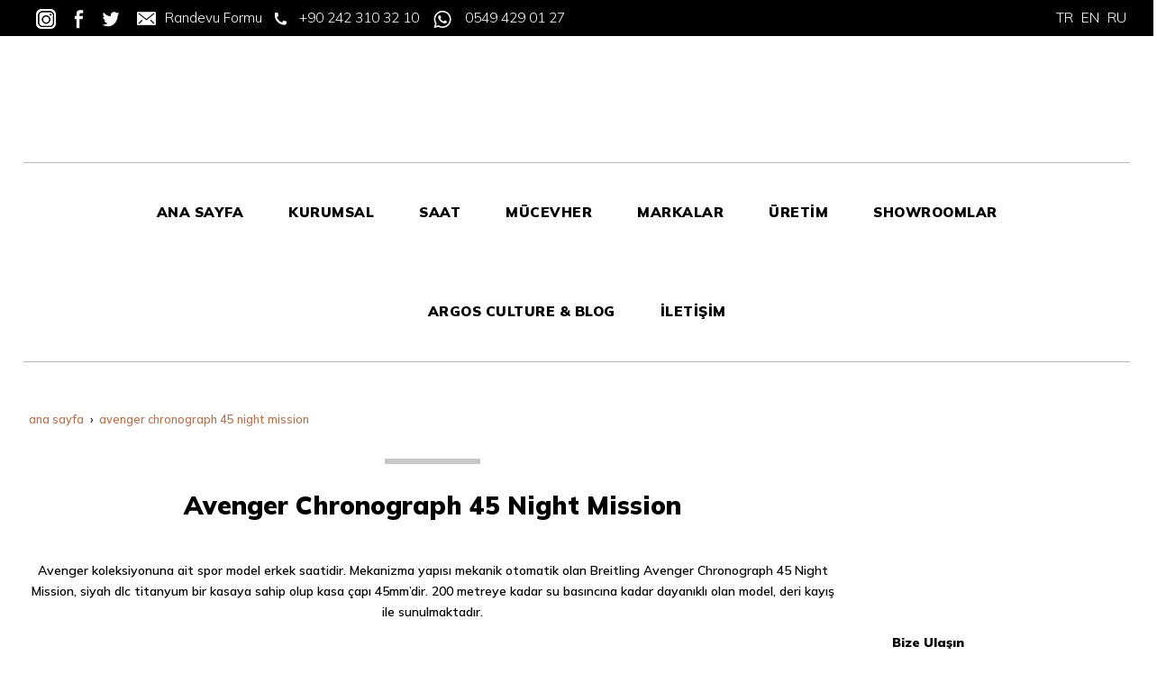

--- FILE ---
content_type: text/html; charset=UTF-8
request_url: https://www.argosjewelart.com/avenger-chronograph-45-night-mission
body_size: 17171
content:
<!DOCTYPE html> <html class="sayfa-turu-tek-sayfa sayfa-dili-tr ust-bar-dolu ust-serit-sol-bos ust-serit-sag-dolu banner-ust-bos banner-ust-2-bos banner-ust-3-bos orta-ust-bos orta-ust-2-bos orta-ust-3-bos orta-alt-dolu orta-alt-2-bos orta-alt-3-bos govde-ust-bos sol-bos sag-dolu govde-alt-bos banner-alt-bos banner-alt-2-bos banner-alt-3-bos footer-dolu" lang="tr" data-page-id="334645" data-site-id="15319" data-is-eticaret="0" data-is-ssl="1"> <head> <meta name="viewport" content="width=device-width, initial-scale=1"> <title>Avenger Chronograph 45 Night Mission</title> <meta name="description" content="Chronograph 45 Night Mission - Avenger koleksiyonuna ait spor model erkek saatidir. Mekanizma yapısı mekanik otomatik olan Breitling Avenger Chronograph 45 Night Mission, siyah dlc titanyum bir kasaya sahip olup kasa çapı 45mm’dir. 200 metreye kadar su basıncına kadar dayanıklı olan model, deri kayış ile sunulmaktadır."> <link rel="icon" href="https://d25tea7qfcsjlw.cloudfront.net/0/asset/panel/f740a8.png"> <link rel="apple-touch-icon" href="https://d25tea7qfcsjlw.cloudfront.net/0/asset/panel/f740a8.png"> <link rel="canonical" href="https://www.argosjewelart.com/avenger-chronograph-45-night-mission"> <meta name="robots" content="all"> <meta name="google-site-verification" content="z1fyn89BaQmhmKemR0pwDLDKHhQ9tqxwFnXcFIllHgI"> <style> .oa{opacity:0;transition:opacity .7s ease-in-out,transform .7s ease-in-out;transform:translate(0,40px)}.oated{opacity:1;transform:translate(0)}@media(min-width:768px){.item:nth-child(2){transition-delay:100ms}.item:nth-child(3){transition-delay:250ms}.item:nth-child(4){transition-delay:400ms}.item:nth-child(5){transition-delay:550ms}.item:nth-child(6){transition-delay:700ms}.item:nth-child(7){transition-delay:850ms}.item:nth-child(8){transition-delay:1000ms}.item:nth-child(9){transition-delay:1150ms}.item:nth-child(10){transition-delay:1300ms}}.scroll-sentinel{position:absolute;top:0;left:0;height:1px;width:1px}@view-transition{navigation:auto}::view-transition-old(root){animation:fade-out-root 0.3s ease-out}::view-transition-new(root){animation:fade-in-root 0.3s ease-out}@keyframes fade-out-root{to{opacity:0}}@keyframes fade-in-root{from{opacity:0}}html{font-size:14px;font-family:Arial;line-height:1.42857143;scroll-behavior:smooth;text-size-adjust:none}body{margin:0;font-size:1rem;min-height:100vh}#bolum-orta-govde{margin-bottom:2em}html.sayfa-dili-ar #canvas,html.sayfa-dili-fa #canvas{direction:rtl}html.sayfa-dili-ar .carousel,html.sayfa-dili-fa .carousel{direction:ltr}html.sayfa-dili-ar .carousel .item,html.sayfa-dili-fa .carousel .item{direction:rtl}body,h1,h2,h3,h4,p,figure,blockquote,dl,dd{margin-block-end:0}h1,h2,h3,h4{text-wrap:balance}h1{font-size:2rem}h2{font-size:1.8rem}h3{font-size:1.6rem}h4{font-size:1.4rem}h5{font-size:1.2rem}h6{font-size:1.1rem}h1,h2,h3{margin-top:30px;margin-bottom:20px}h4,h5,h6{margin-top:30px;margin-bottom:10px}div.modul-baslik{font-size:1.2rem;font-weight:700;margin:30px 0}#kunye{text-align:center}.slayt.isGizliBasliklar .itemBaslik,.blog.isGizliBasliklar .itemBaslik,.sekme.isGizliBasliklar .itemBaslik,.carousel.isGizliBasliklar .itemBaslik{display:none}.bpLogo a{color:inherit}.bpLogo a:hover{text-decoration:underline}p{margin:30px 0;text-wrap:pretty}#konum-govde p{margin-top:0}.devami{clear:both}a{background-color:#fff0;text-decoration:none}a:hover{text-decoration:underline}a:active,a:hover{outline:0}.itemBaslik a{color:inherit;text-decoration:inherit}.clicktogo{cursor:pointer}img{vertical-align:middle;display:inline-block;max-width:100%;height:auto}img[style*="right"]{margin:0 0 5px 10px}img[style*="left"]{margin:0 10px 5px 0}#bolum-orta-govde img[style*="right"]{margin:0 0 10px 30px}#bolum-orta-govde img[style*="left"]{margin:0 30px 10px 0}@media(min-width:768px){.figureLeft,.figureRight{max-width:50%}.figureLeft p,.figureRight p{margin-bottom:10px;margin-top:0}.figureLeft{float:left}.figureLeft p{margin-right:30px}.figureRight{float:right}.figureRight p{margin-left:30px}}.figureCenter p{text-align:center}.itemFigure p{margin-bottom:15px}hr{margin-top:20px;margin-bottom:20px;border:0;border-top:1px solid rgb(255 255 255 / .5);-moz-box-sizing:content-box;box-sizing:content-box;height:0;clear:both}ul,ol{margin-top:0;margin-bottom:30px;list-style-position:inside;padding:0}ul ul,ol ul,ul ol,ol ol{padding-left:30px}#konum-govde li{margin:10px 0}li p{margin:0;display:inline}table ul,table ol{margin-bottom:0}blockquote{padding:10px 20px;margin:0 0 30px;font-size:17.5px;border-left:5px solid;border-left-color:rgb(255 255 255 / .5)}blockquote p{text-align:left}blockquote p:last-child,blockquote ul:last-child,blockquote ol:last-child{margin-bottom:0}b,strong{font-weight:700}small{font-size:.8rem}sub,sup{font-size:.75rem;line-height:0;position:relative;vertical-align:baseline}sup{top:-.5em}sub{bottom:-.25em}pre{overflow:auto}code,pre{font-family:monospace,monospace;font-size:1em}.statusbar-tooltip{position:fixed;bottom:0;left:0;background:#222;color:#ccc;padding:2px 10px;font-size:12px;line-height:16px;z-index:9999;display:none;pointer-events:none;border-top-right-radius:4px;font-family:system-ui,-apple-system,sans-serif}@media screen and (min-width:992px){.konum{display:flex;flex-wrap:wrap;gap:0 30px;justify-content:space-between}#bolum-ust .konum,.bolum-kolon-dikey .konum{display:block}#bolum-ust .modul,.bolum-kolon-dikey .modul{width:auto}.modul{width:100%}.modul-flex{align-self:flex-start}.modul-flex-25{width:calc(25% - 30px)}.modul-flex-33{width:calc(33.333333% - 30px)}.modul-flex-50{width:calc(50% - 30px)}.modul-flex-66{width:calc(66.6666% - 30px)}.modul-flex-75{width:calc(75% - 30px)}}*,*::before,*::after{box-sizing:border-box}.bolum-konteyner{margin-right:auto;margin-left:auto;padding-left:30px;padding-right:30px;max-width:100%}.bolum-satir{margin-left:-30px;margin-right:-30px;display:flex;flex-wrap:wrap}.bolum-kolon{width:100%;padding-left:30px;padding-right:30px;position:relative}.clearfix:before,.clearfix:after,.bolum-konteyner:before,.bolum-konteyner:after,.bolum-satir:before,.bolum-satir:after,#kategori-giris-yazisi:after,#kategoriIcerikListe:after{content:" ";display:block;height:0}html.sol-bos.sag-bos #bolum-orta-sol,html.sol-bos.sag-bos #bolum-orta-sag,html.sol-bos.sag-dolu #bolum-orta-sol,html.sag-bos.sol-dolu #bolum-orta-sag{display:none}html.sol-bos.sag-bos #bolum-orta-govde,#bolum-orta-ust .bolum-kolon,#bolum-orta-alt .bolum-kolon,#bolum-footer{width:100%}#konum-govde-alt{clear:both}@media (max-width:991px){#canvas .desktop-only{display:none}}@media (min-width:992px){#canvas .mobile-only{display:none}}@media (min-width:768px){html.sag-bos.sol-dolu #bolum-orta-sol{width:35%;order:-1}html.sag-bos.sol-dolu #bolum-orta-govde{width:65%}html.sol-bos.sag-dolu #bolum-orta-sag{width:35%}html.sol-bos.sag-dolu #bolum-orta-govde{width:65%}html.sag-dolu.sol-dolu #bolum-orta-sol,html.sag-dolu.sol-dolu #bolum-orta-sag{width:50%}html.sag-dolu.sol-dolu #bolum-orta-sol{order:-1}html.sag-dolu.sol-dolu #bolum-orta-govde{width:100%;order:1}}@media (min-width:992px){html.sag-bos.sol-dolu #bolum-orta-sol{width:35%;order:-1}html.sag-bos.sol-dolu #bolum-orta-govde{width:65%}html.sol-bos.sag-dolu #bolum-orta-sag{width:35%}html.sol-bos.sag-dolu #bolum-orta-govde{width:65%}html.sag-dolu.sol-dolu #bolum-orta-sol,html.sag-dolu.sol-dolu #bolum-orta-sag{width:35%}html.sag-dolu.sol-dolu #bolum-orta-sol{order:-1}html.sag-dolu.sol-dolu #bolum-orta-govde{width:65%;order:0}}@media (min-width:1200px){html.sag-bos.sol-dolu #bolum-orta-sol{width:25%;order:-1}html.sag-bos.sol-dolu #bolum-orta-govde{width:75%}html.sol-bos.sag-dolu #bolum-orta-sag{width:25%}html.sol-bos.sag-dolu #bolum-orta-govde{width:75%}html.sag-dolu.sol-dolu #bolum-orta-sol{width:20%;order:-1}html.sag-dolu.sol-dolu #bolum-orta-sag{width:20%}html.sag-dolu.sol-dolu #bolum-orta-govde{width:60%;order:0}}@media (min-width:1440px){.bolum-konteyner{width:1380px}}#bolum-ust-bar{width:100%}#bolum-ust .modul-baslik{display:none}#bolum-ust ul{margin:0;padding:0}#bolum-ust-bar li{list-style:none;margin:0;padding:0;display:inline-block;margin-right:5px}#bolum-ust li:last-child{margin-right:0}#bolum-ust-bar p{margin:0;font:.9rem}#bolum-ust-serit{width:100%}#bolum-ust-serit .bolum-kolon{width:100%}#bolum-ust-serit-yerlesim{display:flex;justify-content:space-between;align-items:center}#bolum-ust-serit-sol{flex-grow:2}#bolum-ust-serit-dugmeler{position:relative;font-family:Arial,Helvetica,"Segoe UI Symbol",sans-serif}#bolum-ust-serit .modul{float:left;margin:0}#bolum-ust-serit p{margin:0}#bolum-ust-serit-dugmeler button{border:none}#canvasToggle{background:none}#dugme-google-arama{cursor:pointer;background:none;color:inherit}#dugme-google-arama:after{content:"\26B2";font-weight:700;transform:rotate(-45deg);font-size:1.4rem;line-height:1.6rem;display:inline-block}@media (max-width:768px){#bolum-ust-serit-sol{max-width:75%}}#bolum-footer .bolum-kolon{width:100%}.bpLogo{text-align:center}.bpLogo a:hover{text-decoration:none}#offCanvas{position:fixed;top:0;right:-260px;width:260px;height:100%;background-color:#fff;box-shadow:-2px 0 5px rgb(0 0 0 / .1);transition:right 0.5s ease;overflow-y:auto;z-index:1000}#offCanvas.isOpen{right:0}.canvas-overlay{position:fixed;top:0;left:0;right:0;bottom:0;background-color:rgb(0 0 0 / .7);z-index:999;visibility:hidden;opacity:0;transition:opacity .5s}.canvas-overlay.isOpen{visibility:visible;opacity:1}#offCanvas ul{margin:0;padding:0;display:block}#offCanvas li{display:block}#offCanvas a{display:block;padding:2px 10px}#offCanvas ul ul{margin-left:1em}#offCanvas .modul-ic{margin-bottom:1em}#offCanvas .modul-baslik{margin:5px 10px;font-size:1.2em}@media (min-width:992px){#bolum-ust-serit #canvasToggle{display:none}#offCanvas{display:none}}@media (max-width:991px){#bolum-ust-serit-dugmeler #dugme-google-arama,#bolum-ust-serit-dugmeler #navGlobe,#bolum-ust .modul-menu{display:none}}#offCanvas .menuVar>a:after{content:'-';float:right}#offCanvas .menuVar.menuClosed>a span{opacity:1}#offCanvas .menuVar.menuClosed a:after{content:'\25BE'}#offCanvas .menuVar.menuClosed ul{display:none}.modul-menu ul,.modul-kategori ul{margin:0;padding:0;list-style:none}.modul-menu a:hover,.modul-menu a:focus,.modul-kategori li a:hover,.modul-kategori li a:focus{outline:0;text-decoration:none}.bolum-kolon-dikey .modul-menu ul ul{max-height:0;overflow:hidden;opacity:0;transform:translateY(-10px);transition:max-height 0.5s ease,opacity 0.4s ease,transform 0.4s ease}.bolum-kolon-dikey .modul-menu li.aktif>ul,.bolum-kolon-dikey .modul-menu li.submenu-open>ul,.bolum-kolon-dikey .modul-menu li:hover>ul{max-height:1000px;opacity:1;transform:translateY(0);margin:1rem}.bolum-kolon-dikey .menuVar>a span::after{content:"►";margin-left:6px;font-size:.6em;display:inline-block;transition:transform 0.4s ease}.bolum-kolon-dikey .menuVar.aktif>a span::after,.bolum-kolon-dikey .menuVar.submenu-open>a span::after,.bolum-kolon-dikey .menuVar:hover>a span::after{content:"►";transform:rotate(90deg)}.modul-menu li a,.modul-kategori li a{display:block}#canvasToggle:after{content:'\2261';font-size:2.5rem}.isOpen #canvasToggle:after{content:'\00D7'}#canvasToggle:focus{outline:none}.bolum-kolon-yatay .modul-menu .modul-ic{position:relative;z-index:1;width:100%}.bolum-kolon-yatay .modul-menu .modul-ic>ul{display:flex;flex-wrap:wrap}.bolum-kolon-yatay .modul-menu .modul-ic>ul>li{flex:1 1 auto}.bolum-kolon-yatay .modul-menu ul{min-width:100%}.bolum-kolon-yatay .modul-menu ul ul{position:absolute;visibility:hidden;opacity:0}.bolum-kolon-yatay .modul-menu ul ul ul{left:100%;top:0;min-width:inherit}.bolum-kolon-yatay .modul-menu .modul-ic>ul>li:nth-last-child(-n+3)>ul ul{left:auto;right:100%}.bolum-kolon-yatay .modul-menu li,#bolum-ust .modul-menu li{display:block;position:relative}.bolum-kolon-yatay .modul-menu li:hover>ul{visibility:visible;opacity:1;animation:fadeInDown 1s ease-out}.bolum-kolon-yatay .modul-menu a{white-space:nowrap;display:block}.bolum-kolon-yatay .modul-menu a:hover{text-decoration:none}@keyframes fadeInDown{from{opacity:0;visibility:hidden;transform:translateY(-10px)}to{opacity:1;visibility:visible;transform:translateY(0)}}@media (pointer:coarse){.bolum-kolon-yatay .modul-menu li.submenu-open>ul{visibility:visible;opacity:1;animation:fadeInDown 1s ease-out}}#gOverlay{display:block;visibility:hidden;opacity:0;position:fixed;z-index:2;background-color:rgb(0 0 0 / .9);background-position:center;background-repeat:no-repeat;background-size:contain;top:0;left:0;right:0;bottom:0;transition:all 1s}.sayfa-turu-urun #gOverlay{background-color:#fff;cursor:pointer}@media(max-width:992px){#gOverlay{background-size:contain}}#gOverlay.open{visibility:visible;opacity:1}#gOverlay .prev,#gOverlay .next{cursor:pointer;position:absolute;top:50%;transform:translateY(-50%);text-decoration:none;font-size:60px;line-height:80px;color:#fff;text-shadow:1px 1px 4px rgb(0 0 0 / .8)}#gOverlay .prev{left:3%}#gOverlay .prev:before{content:"\276e"}#gOverlay .next{right:3%}#gOverlay .next:before{content:"\276f"}#gOverlay:before{position:absolute;right:20px;top:20px;color:#fff;content:'×';padding:15px;border-radius:50%;font-weight:700;font-size:30px;line-height:20px;text-shadow:1px 1px 2px rgb(0 0 0 / .8);cursor:pointer}#gOverlayContent{opacity:0;visibility:hidden;transition:opacity 1.5s .5s;position:absolute;left:50%;transform:translateX(-50%);bottom:10px;font-size:1rem;display:block;padding:5px 15px;border-radius:4px;background:rgb(0 0 0 / .8);color:#fff}#gOverlay.open #gOverlayContent{opacity:1;visibility:visible}#gOverlayContent p:last-child{margin-bottom:0}@media(max-width:991px){#gOverlayContent{width:100%;left:0;transform:none;text-align:center}}.buyuyen{cursor:zoom-in;display:inline-block}.buyuyen img{transition:transform .5s}.buyuyen:hover img{transform:scale(1.02)}iframe{width:100%;height:auto;border:none}.embedResponsive{position:relative;display:block;height:0;padding:0;overflow:hidden}.embedResponsive .embedResponsiveItem,.embedResponsive iframe,.embedResponsive embed,.embedResponsive object,.embedResponsive video,.embedResponsive .youtube-placeholder{position:absolute;top:0;left:0;bottom:0;height:100%;width:100%;border:0}.embedResponsive16by9{padding-bottom:56.25%}.embedResponsive4by3{padding-bottom:75%}.embedResponsive1by1{padding-bottom:100%}#konum-govde .embedResponsive{margin-bottom:1rem}table{background-color:#fff0;margin-bottom:30px;border-spacing:0;border-collapse:collapse;width:100%}td,th{padding:0}table p{margin:0}caption{padding-top:8px;padding-bottom:8px;text-align:left}th{text-align:left}table>thead>tr>th,table>tbody>tr>th,table>tfoot>tr>th,table>thead>tr>td,table>tbody>tr>td,table>tfoot>tr>td{padding:8px;line-height:1.42857143;vertical-align:top}table>thead>tr>th{vertical-align:bottom}.breadcrumb{list-style:none;margin:30px 0;padding:0;font-size:.9rem;color:inherit}.breadcrumb li{display:inline-block;margin:2px}.breadcrumb li:after{content:'›';display:inline-block;margin-left:4px}.breadcrumb li:last-child:after{content:'';display:none}.breadcrumb li a{color:inherit;text-transform:lowercase}.sutun .frameInner{display:flex;justify-content:space-between;flex-wrap:wrap}.sutun .item{margin-bottom:30px;width:100%}.sutun .itemBaslik{margin-top:0}#konum-banner-ust .modul-grup-icerik .modul-ic,#konum-banner-alt .modul-grup-icerik .modul-ic{padding:0 30px}@media screen and (min-width:360px){.sutun .itemBaslik{overflow:hidden;text-overflow:ellipsis}}@media screen and (min-width:768px){.sutun.max2 .item,.sutun.max4 .item{width:calc(50% - 15px)}.sutun.max3 .item,.sutun.max5 .item,.sutun.max6 .item{width:calc((100% - 2 * 30px) / 3)}}@media screen and (min-width:992px){.sutun.max3 .item{width:calc((100% - 2 * 30px) / 3)}.sutun.max4 .item{width:calc((100% - 3 * 20px) / 4)}.sutun.max5 .item{width:calc((100% - 4 * 20px) / 5)}.sutun.max6 .item{width:calc((100% - 5 * 15px) / 6)}}#konum-sol .sutun .item,#konum-sag .sutun .item{width:100%}.bolum-banner-ust-alt .modul-logo{margin:0 auto;max-width:1920px;padding:15px}.modul-logo img{display:inline-block;transition:filter .5s,transform .5s,background-color 1s}.msm{box-shadow:0 0 5px 0 rgba(0,0,0,.25);position:fixed;width:100%;bottom:0;left:0;right:0;background:#fff;z-index:1;text-align:center;user-select:none}.msm ul{padding:0;margin:0;list-style:none;overflow:auto;white-space:nowrap;display:flex}.msm li{flex:auto;min-width:fit-content;border-right:1px solid #eee;padding:5px 16px}.msm li:last-child{border:none}.msm span{display:block;color:#000;font-size:1rem;line-height:36px;text-align:center;min-width:24px;font-weight:700;font-style:normal}.msm img{max-width:24px}.msm span#msm-cart-qty{display:inline-block}@media(max-width:767px){body{padding-bottom:46px}}@font-face{font-family:'Mulish';font-style:normal;font-weight:200;font-display:swap;src:url(https://fonts.gstatic.com/s/mulish/v13/1Ptvg83HX_SGhgqk0gotYKNnBcif.woff2) format('woff2');unicode-range:U+0460-052F,U+1C80-1C88,U+20B4,U+2DE0-2DFF,U+A640-A69F,U+FE2E-FE2F}@font-face{font-family:'Mulish';font-style:normal;font-weight:200;font-display:swap;src:url(https://fonts.gstatic.com/s/mulish/v13/1Ptvg83HX_SGhgqk2wotYKNnBcif.woff2) format('woff2');unicode-range:U+0301,U+0400-045F,U+0490-0491,U+04B0-04B1,U+2116}@font-face{font-family:'Mulish';font-style:normal;font-weight:200;font-display:swap;src:url(https://fonts.gstatic.com/s/mulish/v13/1Ptvg83HX_SGhgqk0AotYKNnBcif.woff2) format('woff2');unicode-range:U+0102-0103,U+0110-0111,U+0128-0129,U+0168-0169,U+01A0-01A1,U+01AF-01B0,U+0300-0301,U+0303-0304,U+0308-0309,U+0323,U+0329,U+1EA0-1EF9,U+20AB}@font-face{font-family:'Mulish';font-style:normal;font-weight:200;font-display:swap;src:url(https://fonts.gstatic.com/s/mulish/v13/1Ptvg83HX_SGhgqk0QotYKNnBcif.woff2) format('woff2');unicode-range:U+0100-02AF,U+0304,U+0308,U+0329,U+1E00-1E9F,U+1EF2-1EFF,U+2020,U+20A0-20AB,U+20AD-20CF,U+2113,U+2C60-2C7F,U+A720-A7FF}@font-face{font-family:'Mulish';font-style:normal;font-weight:200;font-display:swap;src:url(https://fonts.gstatic.com/s/mulish/v13/1Ptvg83HX_SGhgqk3wotYKNnBQ.woff2) format('woff2');unicode-range:U+0000-00FF,U+0131,U+0152-0153,U+02BB-02BC,U+02C6,U+02DA,U+02DC,U+0304,U+0308,U+0329,U+2000-206F,U+2074,U+20AC,U+2122,U+2191,U+2193,U+2212,U+2215,U+FEFF,U+FFFD}@font-face{font-family:'Mulish';font-style:normal;font-weight:300;font-display:swap;src:url(https://fonts.gstatic.com/s/mulish/v13/1Ptvg83HX_SGhgqk0gotYKNnBcif.woff2) format('woff2');unicode-range:U+0460-052F,U+1C80-1C88,U+20B4,U+2DE0-2DFF,U+A640-A69F,U+FE2E-FE2F}@font-face{font-family:'Mulish';font-style:normal;font-weight:300;font-display:swap;src:url(https://fonts.gstatic.com/s/mulish/v13/1Ptvg83HX_SGhgqk2wotYKNnBcif.woff2) format('woff2');unicode-range:U+0301,U+0400-045F,U+0490-0491,U+04B0-04B1,U+2116}@font-face{font-family:'Mulish';font-style:normal;font-weight:300;font-display:swap;src:url(https://fonts.gstatic.com/s/mulish/v13/1Ptvg83HX_SGhgqk0AotYKNnBcif.woff2) format('woff2');unicode-range:U+0102-0103,U+0110-0111,U+0128-0129,U+0168-0169,U+01A0-01A1,U+01AF-01B0,U+0300-0301,U+0303-0304,U+0308-0309,U+0323,U+0329,U+1EA0-1EF9,U+20AB}@font-face{font-family:'Mulish';font-style:normal;font-weight:300;font-display:swap;src:url(https://fonts.gstatic.com/s/mulish/v13/1Ptvg83HX_SGhgqk0QotYKNnBcif.woff2) format('woff2');unicode-range:U+0100-02AF,U+0304,U+0308,U+0329,U+1E00-1E9F,U+1EF2-1EFF,U+2020,U+20A0-20AB,U+20AD-20CF,U+2113,U+2C60-2C7F,U+A720-A7FF}@font-face{font-family:'Mulish';font-style:normal;font-weight:300;font-display:swap;src:url(https://fonts.gstatic.com/s/mulish/v13/1Ptvg83HX_SGhgqk3wotYKNnBQ.woff2) format('woff2');unicode-range:U+0000-00FF,U+0131,U+0152-0153,U+02BB-02BC,U+02C6,U+02DA,U+02DC,U+0304,U+0308,U+0329,U+2000-206F,U+2074,U+20AC,U+2122,U+2191,U+2193,U+2212,U+2215,U+FEFF,U+FFFD}@font-face{font-family:'Mulish';font-style:normal;font-weight:600;font-display:swap;src:url(https://fonts.gstatic.com/s/mulish/v13/1Ptvg83HX_SGhgqk0gotYKNnBcif.woff2) format('woff2');unicode-range:U+0460-052F,U+1C80-1C88,U+20B4,U+2DE0-2DFF,U+A640-A69F,U+FE2E-FE2F}@font-face{font-family:'Mulish';font-style:normal;font-weight:600;font-display:swap;src:url(https://fonts.gstatic.com/s/mulish/v13/1Ptvg83HX_SGhgqk2wotYKNnBcif.woff2) format('woff2');unicode-range:U+0301,U+0400-045F,U+0490-0491,U+04B0-04B1,U+2116}@font-face{font-family:'Mulish';font-style:normal;font-weight:600;font-display:swap;src:url(https://fonts.gstatic.com/s/mulish/v13/1Ptvg83HX_SGhgqk0AotYKNnBcif.woff2) format('woff2');unicode-range:U+0102-0103,U+0110-0111,U+0128-0129,U+0168-0169,U+01A0-01A1,U+01AF-01B0,U+0300-0301,U+0303-0304,U+0308-0309,U+0323,U+0329,U+1EA0-1EF9,U+20AB}@font-face{font-family:'Mulish';font-style:normal;font-weight:600;font-display:swap;src:url(https://fonts.gstatic.com/s/mulish/v13/1Ptvg83HX_SGhgqk0QotYKNnBcif.woff2) format('woff2');unicode-range:U+0100-02AF,U+0304,U+0308,U+0329,U+1E00-1E9F,U+1EF2-1EFF,U+2020,U+20A0-20AB,U+20AD-20CF,U+2113,U+2C60-2C7F,U+A720-A7FF}@font-face{font-family:'Mulish';font-style:normal;font-weight:600;font-display:swap;src:url(https://fonts.gstatic.com/s/mulish/v13/1Ptvg83HX_SGhgqk3wotYKNnBQ.woff2) format('woff2');unicode-range:U+0000-00FF,U+0131,U+0152-0153,U+02BB-02BC,U+02C6,U+02DA,U+02DC,U+0304,U+0308,U+0329,U+2000-206F,U+2074,U+20AC,U+2122,U+2191,U+2193,U+2212,U+2215,U+FEFF,U+FFFD}@font-face{font-family:'Mulish';font-style:normal;font-weight:900;font-display:swap;src:url(https://fonts.gstatic.com/s/mulish/v13/1Ptvg83HX_SGhgqk0gotYKNnBcif.woff2) format('woff2');unicode-range:U+0460-052F,U+1C80-1C88,U+20B4,U+2DE0-2DFF,U+A640-A69F,U+FE2E-FE2F}@font-face{font-family:'Mulish';font-style:normal;font-weight:900;font-display:swap;src:url(https://fonts.gstatic.com/s/mulish/v13/1Ptvg83HX_SGhgqk2wotYKNnBcif.woff2) format('woff2');unicode-range:U+0301,U+0400-045F,U+0490-0491,U+04B0-04B1,U+2116}@font-face{font-family:'Mulish';font-style:normal;font-weight:900;font-display:swap;src:url(https://fonts.gstatic.com/s/mulish/v13/1Ptvg83HX_SGhgqk0AotYKNnBcif.woff2) format('woff2');unicode-range:U+0102-0103,U+0110-0111,U+0128-0129,U+0168-0169,U+01A0-01A1,U+01AF-01B0,U+0300-0301,U+0303-0304,U+0308-0309,U+0323,U+0329,U+1EA0-1EF9,U+20AB}@font-face{font-family:'Mulish';font-style:normal;font-weight:900;font-display:swap;src:url(https://fonts.gstatic.com/s/mulish/v13/1Ptvg83HX_SGhgqk0QotYKNnBcif.woff2) format('woff2');unicode-range:U+0100-02AF,U+0304,U+0308,U+0329,U+1E00-1E9F,U+1EF2-1EFF,U+2020,U+20A0-20AB,U+20AD-20CF,U+2113,U+2C60-2C7F,U+A720-A7FF}@font-face{font-family:'Mulish';font-style:normal;font-weight:900;font-display:swap;src:url(https://fonts.gstatic.com/s/mulish/v13/1Ptvg83HX_SGhgqk3wotYKNnBQ.woff2) format('woff2');unicode-range:U+0000-00FF,U+0131,U+0152-0153,U+02BB-02BC,U+02C6,U+02DA,U+02DC,U+0304,U+0308,U+0329,U+2000-206F,U+2074,U+20AC,U+2122,U+2191,U+2193,U+2212,U+2215,U+FEFF,U+FFFD}.font-family-govde{font-family:'Mulish',sans-serif}body{font-family:'Mulish',sans-serif;font-size:1.1rem}a img{transition:transform 0.8s}a img:hover{transform:scale(.95)}#bolum-ust-bar{background:#000;color:#fff;line-height:40px}@media (max-width:767px){#bolum-ust-bar{background:#fff}#bolum-ust-bar .modul-esnek{display:none}#bolum-ust-bar .modul-serbest{display:block}}#bolum-ust-bar a{color:#fff}@media (max-width:767px){#bolum-ust-bar a{color:#000;border-right:1px solid #b5b8bf;padding:0 8px 0 0}}#bolum-ust-bar .modul-serbest h5{margin:0}@media (max-width:767px){#bolum-ust-bar .modul-serbest h5 a{border-right:0;font-weight:300;font-size:1rem}}#bolum-ust-bar img{margin:0 10px}#bolum-ust-bar .modul{float:left}#bolum-ust-bar .modul:nth-child(even){float:right}#bolum-ust .menu-seviye-1{display:flex;justify-content:center}#bolum-ust{margin-bottom:20px}#bolum-ust .bolum-konteyner{width:auto}#bolum-ust .bolum-konteyner .modul-menu .modul-ic>ul>li{padding:0 5px;flex:0}#bolum-ust .bolum-konteyner .modul-menu .modul-ic>ul>li>a{color:#000;letter-spacing:.5px;font-size:1.1rem;padding:10px 0;transition:color 0.5s;font-weight:900;margin:0 20px}@media (max-width:1211px){#bolum-ust .bolum-konteyner .modul-menu .modul-ic>ul>li>a{font-size:1rem;margin:0 10px}}#bolum-ust .bolum-konteyner .modul-menu .modul-ic>ul>li:hover>a,#bolum-ust .bolum-konteyner .modul-menu .modul-ic>ul>li.aktif>a{color:#000}#bolum-ust .bolum-konteyner .modul-menu .menu-seviye-2{background:#b8734f;line-height:30px;padding:20px 0}#bolum-ust .bolum-konteyner .modul-menu .menu-seviye-2 li>a{color:#000;font-size:1rem;transition:background 0.5s}#bolum-ust .bolum-konteyner .modul-menu .menu-seviye-2 li>a{transition:color 0.5s;color:#fff;letter-spacing:.5px;transition:all 1s}#bolum-ust .bolum-konteyner .modul-menu .menu-seviye-2 li>a:after{display:none}#bolum-ust .bolum-konteyner .modul-menu .menu-seviye-2 li.aktif>a{color:#fff;background:#d8885f}#bolum-ust .bolum-konteyner .modul-menu .menu-seviye-2 li:hover>a{color:#fff;background:#d8885f}#bolum-ust-serit{line-height:90px;background:#fff}#bolum-ust-serit .bolum-konteyner{padding-left:0;padding-right:0;margin:0 2%}@media (max-width:767px){#bolum-ust-serit .bolum-konteyner{padding-left:30px;padding-right:30px}}#konum-ust-serit-sag .modul+.modul{border-top:1px solid #b5b8bf}#konum-ust-serit-sag .modul{display:block;padding:20px;float:none;text-align:center}#konum-ust-serit-sag .modul:last-child{padding:0;border-bottom:1px solid #b5b8bf}@media (max-width:990px){#konum-ust-serit-sag .modul-menu{display:none}}#bolum-ust-serit-yerlesim{height:120px;display:unset}@media (max-width:990px){#bolum-ust-serit-yerlesim{display:flex}}#bolum-ust-serit-sol{flex-grow:0}#bolum-ust-serit-dugmeler #dugme-google-arama{display:none}.bolum-kolon-yatay .modul-menu a{position:relative}#bolum-ust .bolum-kolon-yatay .modul-menu li.aktif>a:after{content:' ';position:absolute;bottom:35px;left:0;width:100%;height:1px;background:#b5b8bf;animation-name:strike;animation-duration:0.5s;animation-iteration-count:1;animation-fill-mode:forwards}#bolum-ust .bolum-kolon-yatay .modul-menu li:hover>a:after{content:' ';position:absolute;bottom:35px;left:0;width:100%;height:1px;background:#b5b8bf;animation-name:strike;animation-duration:0.5s;animation-iteration-count:1;animation-fill-mode:forwards}@keyframes strike{0%{width:0}100%{width:100%}}#bolum-banner-ust .modul-ic{margin:0 2%}#bolum-banner-alt .modul-ic{margin:0 2%}.sayfa-turu-ana-sayfa #bolum-banner-ust .modul{margin-bottom:1%}@media (max-width:990px){.sayfa-turu-ana-sayfa #bolum-banner-ust .modul{margin-bottom:3%}}#konum-banner-ust .modul-grup-icerik .modul-ic{padding:0}#bolum-banner-ust .modul-grup-icerik .blog.sutun.max6{background:#f4f4f4;padding:80px 20px}#bolum-banner-ust .modul-grup-icerik .blog.sutun.max6 .item{margin-bottom:0}#bolum-banner-ust .modul-grup-icerik .blog.sutun.max6 .item p{margin:20px 0}.sayfa-turu-ana-sayfa #bolum-banner-ust .modul-grup-icerik .modul-baslik{border-top:1px solid #ccc;padding-top:80px;background:url(//d25tea7qfcsjlw.cloudfront.net/15319/p/99245.jpg) center 50px no-repeat;text-align:center;margin-top:30px;font-size:2rem}#bolum-banner-ust .modul-grup-icerik .modul-baslik{padding-top:80px;background:url(//d25tea7qfcsjlw.cloudfront.net/15319/p/99245.jpg) center 50px no-repeat;text-align:center;margin-top:30px;font-size:2rem}#bolum-banner-ust .modul-grup-icerik .frame.carousel.max5{margin-bottom:30px;border-bottom:1px solid #d3d5d9}#bolum-banner-ust .modul-grup-icerik .frame.carousel.max5 .modul-baslik{border-top:1px solid #d3d5d9;padding-top:30px}#bolum-banner-ust .modul-grup-icerik .frame.carousel.max5 .itemBaslik{color:#000}#bolum-banner-ust .modul-grup-icerik .frame.carousel.max5 .item{text-align:center;font-weight:600;margin-bottom:30px}#bolum-banner-ust .modul-grup-icerik .frame.blog.sutun.max5 .itemBaslik{font-size:1.1rem;text-align:center}#bolum-banner-ust .modul-grup-icerik .frame.blog.sutun.max5 .item{text-align:center;margin-bottom:0;font-size:1rem}#bolum-banner-ust .modul-grup-icerik .frame.blog.sutun.max6 .itemBaslik{font-size:1.1rem}#bolum-banner-ust .modul-grup-icerik .frame.blog.sutun.max6 .item{text-align:center;margin-bottom:0;font-size:1rem}#bolum-banner-ust .modul-kategori .modul-baslik{background:#000;background:url(//d25tea7qfcsjlw.cloudfront.net/15319/p/99256.jpg) center top no-repeat;text-align:center;padding-top:40px;font-size:2rem}#bolum-banner-ust .modul-kategori{background:#000;color:#fff;padding:40px 20px;margin:0 2%}#bolum-banner-ust .modul-kategori .blog.sutun.max3 .item{margin-bottom:0;padding:20px;text-align:center;transition:background 0.9s ease}#bolum-banner-ust .modul-kategori .blog.sutun.max3 .item:hover{background:#191919}#bolum-banner-ust .modul-kategori .blog.sutun.max3 .item p{margin:20px 0}#bolum-banner-ust .modul-kategori .blog.sutun.max3 h4{font-size:1.4rem}#bolum-banner-ust .modul-kategori .blog.sutun.max3 .itemBaslik{display:none}#bolum-banner-ust .modul-kategori .blog.sutun.max3 .devami{text-align:center;padding:20px 0}#bolum-banner-ust .modul-kategori .blog.sutun.max3 .devami a{background:#303030;padding:10px 20px;color:#fff;text-decoration:none;transition:background 0.9s ease}#bolum-banner-ust .modul-kategori .blog.sutun.max3 .devami a:hover{background:#b8734f}#bolum-banner-ust .modul-kategori .blog.sutun.max3 .itemFigure.figureCenter img{width:100%}#bolum-orta{font-size:1rem;color:#000;font-weight:600;line-height:23px}#bolum-orta a{color:#b8734f}#bolum-orta h6{color:#979493;text-align:center;font-size:1.8rem;font-weight:600;margin-top:0}#bolum-orta p{margin:20px 0}#bolum-orta h1{padding-top:40px;background:url(//d25tea7qfcsjlw.cloudfront.net/15319/p/99245.jpg) center top no-repeat;text-align:center;font-size:2rem;margin-bottom:30px;padding-bottom:20px}#bolum-orta .blog.sutun.max3 .itemInner{margin-top:20px;padding:5px 15px;box-shadow:0 0 20px 0 rgba(0,0,0,.1);min-height:200px}#bolum-orta .blog.sutun.max3 .itemBaslik{font-size:1.3rem}#bolum-orta .blog.sutun.max3 .itemFigure{margin:0 -20px}#bolum-orta .blog.sutun.max3 .itemFigure.figureLeft,#bolum-orta .blog.sutun.max3 .itemFigure.figureRight{margin:0}#bolum-orta .blog.sutun.max3 .devami{padding-bottom:30px}#bolum-orta .blog.sutun.max3 .devami a{background:#303030;padding:8px 15px;color:#fff;text-decoration:none;font-size:1rem}#bolum-orta .blog.sutun.max3 .devami a:hover{background:#b8734f}#kategori-sayfalandirma a{color:#b8734f;font-size:1rem;margin-top:20px}#konum-govde-alt .blog.sutun.max2{margin-top:30px;border-bottom:1px solid #d3d5d9}#konum-govde-alt .blog.sutun.max2 .item{text-align:center}@media (max-width:767px){#konum-govde-alt .blog.sutun.max2 .item{margin-bottom:0}}#konum-govde-alt .blog.sutun.max2 .item h4{padding-top:40px;font-size:2rem;margin-bottom:0}@media (max-width:767px){#konum-govde-alt .blog.sutun.max2 .item h4{padding-top:0}}#konum-govde-alt .blog.sutun.max2 .item h5{font-weight:600;margin-top:15px;color:#000;font-size:1.6rem}#konum-orta-ust{padding:2% 0%}#konum-orta-ust .modul-baslik{background:url(//d25tea7qfcsjlw.cloudfront.net/15319/p/99256.jpg) center top no-repeat;text-align:center;padding-top:40px;font-size:2rem;padding-bottom:30px;font-weight:900}#bolum-orta-ust{background:#f4f4f4;margin:1% 2%;color:#fff}#bolum-orta-ust .bolum-kolon-yatay .modul-menu{display:block;padding:20px 0}#bolum-orta-ust .bolum-kolon-yatay .modul-menu ul{display:inline-block}#bolum-orta-ust .bolum-kolon-yatay .modul-menu ul li{float:left;margin:0 15px}@media (max-width:1024px){#bolum-orta-ust .bolum-kolon-yatay .modul-menu ul li{margin:0 5px}}@media (max-width:767px){#bolum-orta-ust .bolum-kolon-yatay .modul-menu ul li{margin:0 10px 0 0}}#bolum-orta-ust .bolum-kolon-yatay .modul-menu ul li a{color:#000;margin:3px 0;line-height:33px;transition:all 1s;text-align:right}#bolum-orta-ust .bolum-kolon-yatay .modul-menu ul li:hover a,#bolum-orta-ust .bolum-kolon-yatay .modul-menu ul li.aktif a{color:#000}#bolum-orta-ust .modul-form label{font-weight:300;color:#000;font-size:1.1rem}#bolum-orta-ust .modul-form .fc{border:none;color:#000;background:rgba(255,255,255,.2)}#bolum-orta-ust .modul-form button{border:none;text-transform:uppercase;font-weight:600;background:rgba(255,255,255,.2);color:#000;font-size:1rem;line-height:30px}#konum-orta-alt{padding:2% 0%}#bolum-orta-alt{background:#000;color:#fff;margin:0 2%}#bolum-orta-alt .modul-baslik{background:url(//d25tea7qfcsjlw.cloudfront.net/15319/p/99256.jpg) center top no-repeat;text-align:center;padding-top:40px;font-size:2rem;padding-bottom:30px;font-weight:900;color:#fff!important}#bolum-orta-alt .modul-form label{font-weight:300;color:#fff;font-size:1.1rem}#bolum-orta-alt .modul-form .fc{border:none;color:#fff;border:1px solid rgba(244,244,244,.2)}#bolum-orta-alt .modul-form button{border:none;text-transform:uppercase;font-weight:600;background:#fff;color:#000;font-size:1rem;line-height:30px}#konum-footer a{color:#fff}#bolum-footer{background:#000 url(//d25tea7qfcsjlw.cloudfront.net/15319/p/99262.jpg) center bottom repeat-x;margin:0 2%;width:auto;color:#fff;line-height:25px}#bolum-footer #kunye{text-align:center}#bolum-footer #kunye a{color:#000}#bolum-footer h3 img{margin-left:8px}@media (max-width:767px){#bolum-footer h3 img{margin-left:3px}}#bolum-footer .modul-grup-icerik{padding:5% 0%}#bolum-footer .modul-grup-icerik .item:first-child{text-align:right;padding-right:5%}#bolum-footer .modul-grup-icerik .item:nth-child(2){text-align:right;padding-right:5%}#bolum-footer .modul-grup-icerik .item:nth-child(3){text-align:right;padding-right:5%}#bolum-footer .modul-grup-icerik .item:nth-child(4){padding-left:0%}@media (max-width:767px){#bolum-footer .modul-grup-icerik .item:nth-child(5){width:100%;text-align:center}}#bolum-footer .modul-grup-icerik h5{margin-top:0}#bolum-footer .modul-grup-icerik h5 a{font-size:1rem;font-weight:300;padding-left:5px}@media (max-width:1200px){#bolum-footer .modul-grup-icerik h5 a{font-size:.8rem}}@media (max-width:767px){#bolum-footer .modul-grup-icerik h5 a{font-size:.7rem}}#bolum-footer .modul-grup-icerik h6{margin-top:0}#bolum-footer .modul-grup-icerik h6 a{font-size:1rem;font-weight:300;padding-left:5px}#bolum-footer .modul-grup-icerik p{margin:15px 0}#offCanvas{background:#000}#offCanvas .modul-ic{margin-top:120px}#offCanvas .modul-baslik{font-size:1.1rem;text-transform:uppercase;text-align:center;color:#fff;margin-bottom:30px}#offCanvas .menu-seviye-1 li a{text-decoration:none;font-size:1.1rem;color:#fff;text-align:right;padding-right:30px}#offCanvas .menu-seviye-1 li:hover>a,#offCanvas .menu-seviye-1 li.aktif>a{text-decoration:none;color:#fff;text-decoration:underline}#offCanvas .menu-seviye-2{padding:10px 0}#offCanvas .menu-seviye-2 li a{margin-left:10px;text-decoration:none;border-left:1px solid transparent;line-height:33px;color:#fff}#offCanvas .menu-seviye-2 li:hover a,#offCanvas .menu-seviye-2 li.aktif a{background:none;color:#fff;border-left:1px solid #fff}.bpLogo{color:#000}#konum-orta-ust .modul-menu li a{line-height:20px!important;padding:10px 0;position:relative!important}#konum-orta-ust .modul-menu li.aktif>a span:after{content:' ';position:absolute;bottom:0px!important;left:0;width:100%;height:1px;background:#b5b8bf;animation-name:strike;animation-duration:0.5s;animation-iteration-count:1;animation-fill-mode:forwards}#konum-orta-ust .modul-menu li:hover>a span:after{content:' ';position:absolute;bottom:0px!important;left:0;width:100%;height:1px;background:#b5b8bf;animation-name:strike;animation-duration:0.5s;animation-iteration-count:1;animation-fill-mode:forwards}#konum-orta-alt .modul-menu li a{line-height:20px!important;padding:10px 0;position:relative!important}#konum-orta-alt .modul-menu li.aktif>a span:after{content:' ';position:absolute;bottom:0px!important;left:0;width:100%;height:1px;background:rgba(255,255,255,.2);animation-name:strike;animation-duration:0.5s;animation-iteration-count:1;animation-fill-mode:forwards}#konum-orta-alt .modul-menu li:hover>a span:after{content:' ';position:absolute;bottom:0px!important;left:0;width:100%;height:1px;background:rgba(255,255,255,.2);animation-name:strike;animation-duration:0.5s;animation-iteration-count:1;animation-fill-mode:forwards}#konum-sag table td{padding:0;margin:0 5px;line-height:28px;font-size:.9rem}#konum-sag table td a{color:#000}#konum-sag .modul-esnek hr{border-top:1px solid rgba(181,184,191,.2);margin-top:-10px}.sag-dolu #konum-govde-alt .modul-menu li{float:left;width:50%}@media (max-width:767px){.sag-dolu #konum-govde-alt .modul-menu li{width:100%}}#konum-govde-alt{clear:both}#konum-orta-alt{padding-bottom:30px}#bolum-orta-alt .bolum-kolon-yatay .modul-menu{display:block;padding:20px 0}#bolum-orta-alt .bolum-kolon-yatay .modul-menu ul{display:inline-block}#bolum-orta-alt .bolum-kolon-yatay .modul-menu ul li{float:left;margin:0 15px}@media (max-width:1024px){#bolum-orta-alt .bolum-kolon-yatay .modul-menu ul li{margin:0 5px}}@media (max-width:767px){#bolum-orta-alt .bolum-kolon-yatay .modul-menu ul li{margin:0 10px 0 0}}#bolum-orta-alt .bolum-kolon-yatay .modul-menu ul li a{color:#fff;margin:3px 0;line-height:33px;transition:all 1s;text-align:right}#bolum-orta-alt .bolum-kolon-yatay .modul-menu ul li:hover a,#bolum-orta-alt .bolum-kolon-yatay .modul-menu ul li.aktif a{color:#fff}@media (max-width:767px){#bolum-banner-ust .frame.blog.sutun.max3 .item{margin-bottom:0}#bolum-banner-ust .frame.blog.sutun.max3 .item p{margin:20px 0}}#bolum-banner-ust .frame.blog.sutun.max2 .itemBaslik{text-align:center}#bolum-banner-ust .frame.blog.sutun.max4 .itemBaslik{text-align:center}@media (max-width:767px){#bolum-banner-ust .frame.blog.sutun.max4 .item{width:100%}}#bolum-banner-ust .frame.blog.sutun.max3 .itemBaslik{text-align:center}.sayfa-turu-ana-sayfa #bolum-orta{padding-top:10px}.sayfa-turu-ana-sayfa #bolum-orta h1{margin-top:0}.sayfa-turu-ana-sayfa #bolum-orta h1{margin-top:30px}#bolum-orta h1{margin-top:30px}#konum-sol .modul-form label{font-size:.8rem;font-weight:600}#konum-sol .modul-form button{background:#000;color:#fff;border:none}#konum-sol .modul-form button:hover{background:#fff;color:#000}#konum-sol .modul-form .fb{margin-bottom:0;color:#000}#konum-sol .modul-form input{padding:0}#konum-sol .modul-form .fc{border:none;border-bottom:1px solid rgba(181,184,191,.2)}@media (min-width:995px){#konum-sol .modul-form{margin-top:280px}}@media (min-width:995px){#konum-sag .modul-esnek{margin-top:230px}}@media (max-width:767px){#bolum-banner-ust .frame.blog.sutun.max2 .item{margin:0}#bolum-banner-ust .frame.blog.sutun.max2 .item img{margin-top:-15px}}.galeri .figure-title{text-align:center}#konum-govde-alt .galeriInner{justify-content:center}#konum-govde-alt .galeri .item{width:30%!important}@media (max-width:767px){#konum-govde-alt .galeri .item{width:100%!important}}.headerInside .figure-title{font-size:.9rem}#gOverlayContent{font-size:.9rem}#bolum-banner-alt .modul-serbest{margin-top:30px;margin-bottom:30px} @media screen and (min-width: 768px) { #m335085 .modul-ic { } } @media screen and (max-width: 767px) { #m335085 .modul-ic { } } #m326169 .modul-logo-images { text-align: center } #m326169 img { margin:5px; padding:0; filter:none; } #m326169 img:hover { filter:none; transform:scale(1.05); } @media (max-width: 767px) { #m326169 img { } } @media screen and (min-width: 768px) { #m377159 .modul-ic { } } @media screen and (max-width: 767px) { #m377159 .modul-ic { } } #m476992 { background-color:#fff; } #m476992 li { border-color:#eee; } #m476992 span { color:#000; } </style> </head> <body> <div id="canvas"> <header id="bolum-ust"> <div id="bolum-ust-bar"> <div class="bolum-konteyner"> <div class="bolum-satir"> <div class="bolum-kolon bolum-kolon-yatay"> <div id="konum-ust-bar" class="konum"><div id='m335085' data-modul-id='335085' class="modul modul-esnek"> <div class="modul-ic"> <p><a href="https://www.instagram.com/argosjewelartofficial/" target="_blank"><img src="data:image/svg+xml,%3Csvg xmlns='http://www.w3.org/2000/svg' viewBox='0 0 22 22'%3E%3C/svg%3E" alt="instagram-icon" height="22" width="22" data-src="//d25tea7qfcsjlw.cloudfront.net/15319/modul/335085/387867.png" /></a><a href="https://www.facebook.com/ArgosJewelArt/?fref=ts" target="_blank"><img src="data:image/svg+xml,%3Csvg xmlns='http://www.w3.org/2000/svg' viewBox='0 0 11 21'%3E%3C/svg%3E" alt="facebook" height="21" width="11" data-src="//d25tea7qfcsjlw.cloudfront.net/15319/modul/335085/387868.png" /></a><a href="https://twitter.com/argosjewelarto1" target="_blank"><img src="data:image/svg+xml,%3Csvg xmlns='http://www.w3.org/2000/svg' viewBox='0 0 19 17'%3E%3C/svg%3E" alt="twitter" height="17" width="19" data-src="//d25tea7qfcsjlw.cloudfront.net/15319/modul/335085/387869.png" /></a><a href="/argos-mucevher-antalya-iletisim#bolum-orta-ust"><img src="data:image/svg+xml,%3Csvg xmlns='http://www.w3.org/2000/svg' viewBox='0 0 21 15'%3E%3C/svg%3E" alt="mail" height="15" width="21" data-src="//d25tea7qfcsjlw.cloudfront.net/15319/modul/335085/387870.png" style="margin-top:-2px;" /></a><a href="/argos-mucevher-antalya-iletisim#bolum-orta-ust">Randevu Formu</a> <img src="data:image/svg+xml,%3Csvg xmlns='http://www.w3.org/2000/svg' viewBox='0 0 13 14'%3E%3C/svg%3E" alt="telefon" height="14" width="13" data-src="//d25tea7qfcsjlw.cloudfront.net/15319/modul/335085/387871.png" /> <a href="tel:02423103210">+90 242 310 32 10</a> <a href="https://wa.me/905494290127" target="_blank"><img src="data:image/svg+xml,%3Csvg xmlns='http://www.w3.org/2000/svg' viewBox='0 0 23 21'%3E%3C/svg%3E" alt="whatsapp" height="21" width="23" data-src="//d25tea7qfcsjlw.cloudfront.net/15319/modul/335085/387873.png" /></a> <a href="https://wa.me/905494290127" target="_blank">0549 429 01 27</a></p> </div> </div> <div class="modul modul-serbest"> <div class="modul-ic"> <ul> <li><a href="#" title="Argos Jewel Art Türkçe">TR</a></li> <li><a href="https://en.argosjewelart.com" title="Argos Jewel Art English">EN</a></li> <li><a href="#" title="Argos Jewel Art Russian">RU</a></li> </ul> </div> </div> </div> </div> </div> </div> </div> <div id="bolum-ust-serit"> <div class="bolum-konteyner"> <div class="bolum-satir"> <div class="bolum-kolon bolum-kolon-yatay"> <div id="bolum-ust-serit-yerlesim"> <div id="bolum-ust-serit-sol"> </div> <div id="bolum-ust-serit-sag"><div id="konum-ust-serit-sag" class="konum"><div class="modul modul-logo" data-modul-id="326169" id="m326169"> <div class="modul-ic"> <div class="modul-logo-images"> <img src="data:image/svg+xml,%3Csvg xmlns='http://www.w3.org/2000/svg' viewBox='0 0 130 90'%3E%3C/svg%3E" alt="Argos Jewel Art" height="90" width="130" data-src="//d25tea7qfcsjlw.cloudfront.net/15319/modul/326169/2891.svg" data-clicktogo="/" class="logo-img clicktogo" > </div> </div> </div> <nav class="modul modul-menu baslikYok" data-modul-id="326152"> <div class="modul-ic"> <ul class="menu-seviye-1" role="menu"> <li class="link-home" role="none"> <a href="/" title="Argos Jewel Art" role="menuitem"> <span>ANA SAYFA</span> </a> </li> <li role="none"> <a href="/argos-jewel-art" title="Argos Jewel Art Mücevher Mağazası" role="menuitem"> <span>KURUMSAL</span> </a> </li> <li role="none"> <a href="/dunya-markalari-saat-modelleri" title="Argos Jewel Art Saat Modelleri" role="menuitem"> <span>SAAT</span> </a> </li> <li role="none"> <a href="/dunyaca-unlu-mucevher-markalari" title="Argos Jewel Art Mücevher Markaları" role="menuitem"> <span>MÜCEVHER</span> </a> </li> <li role="none"> <a href="/markalar" title="MARKALAR" role="menuitem"> <span>MARKALAR</span> </a> </li> <li role="none"> <a href="/argos-mucevher-antalya" title="Argos Jewel Art Mücevher Üretimi" role="menuitem"> <span>ÜRETİM</span> </a> </li> <li role="none"> <a href="/argos-mucevher-antalya-showroomlar" title="Argos Jewel Art Mücevher Showroomlar" role="menuitem"> <span>SHOWROOMLAR</span> </a> </li> <li role="none"> <a href="/argos-culture-blog" title="Argos CULTURE &amp; BLOG" role="menuitem"> <span>ARGOS CULTURE &amp; BLOG</span> </a> </li> <li role="none"> <a href="/argos-mucevher-antalya-iletisim" title="Argos Jewel Art Mücevher Mağazası Antalya" role="menuitem"> <span>İLETİŞİM</span> </a> </li> </ul> </div> </nav> </div></div> <div id="bolum-ust-serit-dugmeler"> <button id="dugme-google-arama" aria-label="Go to search" class="clicktogo" data-clicktogo="/s"></button> <button id="canvasToggle" aria-label="Toggle Menu"></button> </div> </div> </div> </div> </div> </div> </header> <div id="bolum-iki-banner-arasi"> <main id="bolum-orta"> <div class="bolum-konteyner"> <div class="bolum-satir"> <article class="bolum-kolon bolum-kolon-yatay" id="bolum-orta-govde"> <nav aria-label="Breadcrumb"> <ol itemscope itemtype="https://schema.org/BreadcrumbList" class="breadcrumb"> <li itemprop="itemListElement" itemscope itemtype="https://schema.org/ListItem"> <a itemprop="item" href="https://www.argosjewelart.com/"> <span itemprop="name">Ana Sayfa</span> <meta itemprop="position" content="1"/> </a> </li> <li itemprop="itemListElement" itemscope itemtype="https://schema.org/ListItem"> <a itemprop="item" href="https://www.argosjewelart.com/avenger-chronograph-45-night-mission"> <span itemprop="name">Avenger Chronograph 45 Night Mission</span> <meta itemprop="position" content="2"/> </a> </li> </ol> </nav> <div id="konum-govde"> <main> <h1 id="sayfa-ana-baslik">Avenger Chronograph 45 Night Mission</h1> <p style="text-align: center;"></p> <p style="text-align: center;">Avenger koleksiyonuna ait spor model erkek saatidir. Mekanizma yapısı mekanik otomatik olan Breitling Avenger Chronograph 45 Night Mission, siyah dlc titanyum bir kasaya sahip olup kasa çapı 45mm’dir. 200 metreye kadar su basıncına kadar dayanıklı olan model, deri kayış ile sunulmaktadır.</p> <p style="text-align: center;"></p> <p style="text-align: center;"><img src="data:image/svg+xml,%3Csvg xmlns='http://www.w3.org/2000/svg' viewBox='0 0 620 900'%3E%3C/svg%3E" alt="breitling-avenger-chronograph-45-night-48c4-9" height="900" width="620" data-src="//d25tea7qfcsjlw.cloudfront.net/15319/link/334645/238282.jpg" /></p> <p style="text-align: center;"></p> <p style="text-align: center;"><img src="data:image/svg+xml,%3Csvg xmlns='http://www.w3.org/2000/svg' viewBox='0 0 620 900'%3E%3C/svg%3E" alt="breitling-avenger-chronograph-45-night--130bb" height="900" width="620" data-src="//d25tea7qfcsjlw.cloudfront.net/15319/link/334645/238283.jpg" /></p> <p style="text-align: center;"></p> <h3>MOVEMENT</h3> <table> <tbody> <tr> <th>Caliber</th> <td>Breitling 13</td> </tr> <tr> <th>Movement</th> <td>self-winding mechanical</td> </tr> <tr> <th>Power reserve</th> <td>approx. 48 hrs</td> </tr> <tr> <th>Chronograph</th> <td>1/4th second, 30 minutes, 12 hours</td> </tr> <tr> <th>Vibration</th> <td>28,800 v.p.h</td> </tr> <tr> <th>Jewel</th> <td>25 jewels</td> </tr> <tr> <th>Calendar</th> <td>Dial aperture</td> </tr> </tbody> </table> <h3>CASE</h3> <table> <tbody> <tr> <th>Case material</th> <td>DLC-Coated Titanium</td> </tr> <tr> <th>Caseback</th> <td>Screwed in</td> </tr> <tr> <th>Water resistance</th> <td>300 m (1,000 ft)</td> </tr> <tr> <th>Bezel</th> <td>Unidirectional, ratcheted</td> </tr> <tr> <th>Crown</th> <td>Screw-locked, two gaskets</td> </tr> <tr> <th>Crystal</th> <td>Cambered sapphire, glareproofed both sides</td> </tr> </tbody> </table> <h3>DIMENSIONS</h3> <table> <tbody> <tr> <th>Product Weight (Approx.)</th> <td>130.0 g.</td> </tr> <tr> <th>Watch-head Weight (Approx.)</th> <td>106.3 g.</td> </tr> <tr> <th>Diameter</th> <td>45.0 mm</td> </tr> <tr> <th>Thickness</th> <td>16.4 mm</td> </tr> <tr> <th>Height (upper lug tip to lower lug tip)</th> <td>55.7 mm</td> </tr> <tr> <th>Lug width (in-between lug)</th> <td>22.0 mm</td> </tr> </tbody> </table> <h3>STRAP</h3> <table> <tbody> <tr> <th>Strap material</th> <td>Calfskin Leather</td> </tr> <tr> <th>Strap color</th> <td>Khaki Green</td> </tr> <tr> <th>Strap type</th> <td>Straight</td> </tr> <tr> <th>Lug</th> <td>22/20 mm</td> </tr> <tr> <th>Buckle Material</th> <td>DLC-Coated Stainless Steel</td> </tr> <tr> <th>Buckle type</th> <td>Tang-type</td> </tr> <tr> <th>Buckle size</th> <td>20 mm</td> </tr> </tbody> </table> <p style="text-align: center;"><img src="data:image/svg+xml,%3Csvg xmlns='http://www.w3.org/2000/svg' viewBox='0 0 620 900'%3E%3C/svg%3E" alt="breitling-avenger-chronograph-45-night-951-48" height="900" width="620" data-src="//d25tea7qfcsjlw.cloudfront.net/15319/link/334645/238284.jpg" /></p> <p style="text-align: center;"></p> <p style="text-align: center;"><img src="data:image/svg+xml,%3Csvg xmlns='http://www.w3.org/2000/svg' viewBox='0 0 620 900'%3E%3C/svg%3E" alt="breitling-avenger-chronograph-45-night-a4a7-a" height="900" width="620" data-src="//d25tea7qfcsjlw.cloudfront.net/15319/link/334645/238285.jpg" /></p> </main> </div> <script type="application/ld+json"> { "@context": "https://schema.org", "@type": "Article", "headline": "Avenger Chronograph 45 Night Mission", "author": { "@type": "Person", "name": "Salih Engin Gömeç" }, "publisher": { "@type": "Organization", "name": "Argos Jewel Art" }, "datePublished": "2022-06-26T20:19:42+03:00", "dateModified": "2022-12-07T17:16:49+03:00", "description": "Chronograph 45 Night Mission - Avenger koleksiyonuna ait spor model erkek saatidir. Mekanizma yapısı mekanik otomatik olan Breitling Avenger Chronograph 45 Night Mission, siyah dlc titanyum bir kasaya sahip olup kasa çapı 45mm’dir. 200 metreye kadar su basıncına kadar dayanıklı olan model, deri kayış ile sunulmaktadır." } </script> </article> <aside class="bolum-kolon bolum-kolon-dikey" id="bolum-orta-sol"></aside> <aside class="bolum-kolon bolum-kolon-dikey" id="bolum-orta-sag"><div id="konum-sag" class="konum"><div id='m377159' data-modul-id='377159' class="modul modul-esnek"> <div class="modul-ic"> <table style="border-collapse: collapse; width: 30.31%;"> <tbody> <tr> <td style="width: 79.1549%;"></td> <td style="width: 20.0415%;"></td> </tr> <tr> <td style="width: 79.1549%;"></td> <td style="width: 20.0415%;"></td> </tr> <tr> <td style="width: 79.1549%;"></td> <td style="width: 20.0415%;"></td> </tr> <tr> <td style="width: 79.1549%;"></td> <td style="width: 20.0415%;"></td> </tr> <tr> <td style="width: 79.1549%;"></td> <td style="width: 20.0415%;"></td> </tr> </tbody> </table> <p><strong>Bize Ulaşın</strong></p> <table style="border-collapse: collapse; width: 54.4479%; height: 78.5px;"> <tbody> <tr style="height: 19px;"> <td style="width: 10.1424%; height: 19px;"><a href="/iletisim#bolum-orta-alt"><img src="data:image/svg+xml,%3Csvg xmlns='http://www.w3.org/2000/svg' viewBox='0 0 15 10'%3E%3C/svg%3E" alt="mail-icon" height="10" width="15" data-src="//d25tea7qfcsjlw.cloudfront.net/15319/modul/377159/447118.png" /></a></td> <td style="width: 4.53169%; height: 19px;"></td> <td style="width: 85.4548%; height: 19px;"><a href="/argos-mucevher-antalya-iletisim#bolum-orta-ust">Randevu Al </a></td> </tr> <tr style="height: 19px;"> <td style="width: 10.1424%; height: 19px;"><a href="tel:&#43;902423103210"><img src="data:image/svg+xml,%3Csvg xmlns='http://www.w3.org/2000/svg' viewBox='0 0 15 14'%3E%3C/svg%3E" alt="telefon-icon" height="14" width="15" data-src="//d25tea7qfcsjlw.cloudfront.net/15319/modul/377159/447119.png" /></a></td> <td style="width: 4.53169%; height: 19px;"></td> <td style="width: 85.4548%; height: 19px;"><a href="tel:&#43;902423103210">Telefon </a></td> </tr> <tr style="height: 19px;"> <td style="width: 10.1424%; height: 19px;"><img src="data:image/svg+xml,%3Csvg xmlns='http://www.w3.org/2000/svg' viewBox='0 0 15 14'%3E%3C/svg%3E" alt="whatsapp" height="14" width="15" data-src="//d25tea7qfcsjlw.cloudfront.net/15319/modul/377159/447120.png" /></td> <td style="width: 4.53169%; height: 19px;"></td> <td style="width: 85.4548%; height: 19px;"><a href="https://wa.me/905494290127">WhatsApp</a></td> </tr> <tr style="height: 21.5px;"> <td style="width: 10.1424%; height: 21.5px;"><img src="data:image/svg+xml,%3Csvg xmlns='http://www.w3.org/2000/svg' viewBox='0 0 14 21'%3E%3C/svg%3E" alt="map" height="21" width="14" data-src="//d25tea7qfcsjlw.cloudfront.net/15319/modul/377159/447121.png" /></td> <td style="width: 4.53169%; height: 21.5px;"></td> <td style="width: 85.4548%; height: 21.5px;"><a href="/argos-mucevher-antalya-showroomlar">Showroomlar</a></td> </tr> </tbody> </table> <hr /> <p><span style="font-size: 8pt;">Argos Jewel, <strong>Yetkili satıcıdır.</strong></span></p> </div> </div> </div></aside> </div> </div> </main> <section id="bolum-orta-alt" class="bolum-orta-ust-alt"> <div class="bolum-konteyner"> <div class="bolum-satir"> <div class="bolum-kolon bolum-kolon-yatay"> <div id="konum-orta-alt" class="konum"><nav class="modul modul-menu" data-modul-id="329486"> <div class="modul-ic"> <div class="modul-baslik">Breitling Yeni Modeller</div> <ul class="menu-seviye-1" role="menu"> <li role="none"> <a href="/breitling-chronomat-automatic-36" title="Breitling Chronomat Automatic 36 Mother of Pearl" role="menuitem"> <span>Breitling Chronomat Automatic 36</span> </a> </li> <li role="none"> <a href="/chronomat-automatic-36-south-sea" title="Chronomat Automatic 36 South Sea Stainless Steel (Gem-set) - Beige" role="menuitem"> <span>Chronomat Automatic 36 South Sea</span> </a> </li> <li role="none"> <a href="/breitling-navitimer-automatic-35" title="Breitling Navitimer Automatic 35 Stainless Steel - Copper" role="menuitem"> <span>Breitling Navitimer Automatic 35</span> </a> </li> <li role="none"> <a href="/breitling-avenger-automatic-43" title="AVENGER AUTOMATIC 43 Stainless Steel - Black" role="menuitem"> <span>Breitling Avenger Automatic 43</span> </a> </li> <li role="none"> <a href="/avenger-automatic-gmt-43" title="Avenger Automatic GMT 43 Stainless Steel - Black" role="menuitem"> <span>Avenger Automatic GMT 43</span> </a> </li> <li role="none"> <a href="/avenger-automatic-gmt-45-night-mission-dlc-coated-titanium-black" title="Avenger Automatic GMT 45 Night Mission DLC-Coated Titanium - Black" role="menuitem"> <span>Avenger Automatic GMT 45</span> </a> </li> <li role="none"> <a href="/chronomat-32-stainless-steel-pink" title="Chronomat 32 Stainless Steel - Pink" role="menuitem"> <span>Chronomat 32 Stainless Steel - Pink</span> </a> </li> <li role="none"> <a href="/navitimer-automatic-41-stainless-steel-ve-18k-red-gold-anthracite" title="Navitimer Automatic 41 Stainless Steel &amp; 18k Red Gold - Anthracite" role="menuitem"> <span>Navitimer Automatic 41 Anthracite</span> </a> </li> <li role="none"> <a href="/navitimer-automatic-35-stainless-steel-ve-18k-red-gold-mother-of-pearl" title="Navitimer Automatic 35 Stainless Steel &amp; 18k Red Gold - Mother-of-pearl" role="menuitem"> <span>Navitimer Automatic 35</span> </a> </li> <li role="none"> <a href="/navitimer-b01-chronograph-43-stainless-steel-black" title="Navitimer B01 Chronograph 43 Stainless Steel - Black" role="menuitem"> <span>Navitimer B01 Chronograph 43</span> </a> </li> <li role="none"> <a href="/breitling-professional-endurance-pro" title="Breitling Professional Endurance Pro" role="menuitem"> <span>Breitling Professional Endurance Pro</span> </a> </li> <li role="none"> <a href="/premier-b01-chronograph-42-stainless-steel-black" title="Premier B01 Chronograph 42 Stainless Steel - Black" role="menuitem"> <span>Premier B01 Chronograph 42</span> </a> </li> <li role="none"> <a href="/superocean-heritage-b01-chronograph-44" title="Superocean Heritage B01 Chronograph 44" role="menuitem"> <span>Superocean Heritage B01 Chronograph</span> </a> </li> <li role="none"> <a href="/super-chronomat-b01-44-stainless-steel-anthracite" title="Super Chronomat B01 44 Stainless Steel - Anthracite" role="menuitem"> <span>Super Chronomat B01 44</span> </a> </li> <li role="none"> <a href="/premier-b09-chronograph-40-stainless-steel-pistachio-green" title="Premier B09 Chronograph 40 Stainless Steel - Pistachio Green" role="menuitem"> <span>Premier B09 Chronograph 40</span> </a> </li> <li role="none"> <a href="/navitimer-automatic-35-stainless-steel-blue" title="Navitimer Automatic 35 Stainless Steel - Blue" role="menuitem"> <span>Navitimer Automatic 35</span> </a> </li> <li role="none"> <a href="/breitling-chronomat-super-44-four-year-calendar" title="SUPER CHRONOMAT 44 FOUR-YEAR CALENDAR Stainless Steel &amp; 18k Red Gold - Black" role="menuitem"> <span>Chronomat 44 Four Year Calendar</span> </a> </li> <li role="none"> <a href="/avenger-chronograph-45-night-mission" title="Avenger Chronograph 45 Night Mission" role="menuitem"> <span>Avenger Chronograph 45 Night Mission</span> </a> </li> <li role="none"> <a href="/breithling-saat-super-choronomat-b01-44-stainless-steel-black" title="Breithling Saat Super Choronomat B01 44 Stainless Steel Black" role="menuitem"> <span>Super Choronomat B01 44</span> </a> </li> <li role="none"> <a href="/breithling-saat-super-choronomat-b01-44-18k-red-gold-brown" title="Breithling Saat Super Choronomat B01 44 18k Red Gold Brown" role="menuitem"> <span>Super Choronomat B01 44</span> </a> </li> <li role="none"> <a href="/breithling-saat-super-choronomat-b01-44-stainless-steel-blue" title="Breithling Saat Super Choronomat B01 44 Stainless Steel Blue" role="menuitem"> <span>Super Choronomat B01 44</span> </a> </li> <li role="none"> <a href="/breithling-saat-super-choronomat-44-four-year-calendar-steel-18k-red-gold-blue" title="Breithling Saat Super Choronomat 44 Four Year Calendar Steel 18k Red Gold Blue" role="menuitem"> <span>Super Choronomat 44 Four Year</span> </a> </li> <li role="none"> <a href="/breithling-saat-super-choronomat-44-four-year-calendar-steel-18k-red-gold-black" title="Breithling Saat Super Choronomat 44 Four Year Calendar Steel 18k Red Gold Black" role="menuitem"> <span>Super Choronomat 44 Four Year</span> </a> </li> <li role="none"> <a href="/breithling-saat-choronomat-b01-42-stainless-steel-platinum-ice-blue" title="Breithling Saat Choronomat B01 42 Stainless Steel Platinum Ice Blue" role="menuitem"> <span>Choronomat B01 42</span> </a> </li> <li role="none"> <a href="/breithling-saat-choronomat-automatic-36-stainless-steel-ve-18k-grey-gold-ice-blue" title="Breithling Saat Choronomat Automatic 36 Stainless Steel &amp; 18k Grey Gold Ice Blue" role="menuitem"> <span>Choronomat Automatic 36</span> </a> </li> <li role="none"> <a href="/breithling-saat-superocean-heritage-57-pastel-paradise-stainless-steel-mint-green" title="Breithling Saat Superocean Heritage &#039;57 Pastel Paradise Stainless Steel Mint Green" role="menuitem"> <span>Superocean Heritage &#039;57 Mint Green</span> </a> </li> <li role="none"> <a href="/breithling-saat-superocean-heritage-57-pastel-paradise-stainless-steel-white" title="Breithling Saat Superocean Heritage &#039;57 Pastel Paradise Stainless Steel White" role="menuitem"> <span>Superocean Heritage &#039;57 White</span> </a> </li> <li role="none"> <a href="/breithling-saat-superocean-heritage-57-pastel-paradise-stainless-steel-iced-latte" title="Breithling Saat Superocean Heritage &#039;57 Pastel Paradise Stainless Steel Iced Latte" role="menuitem"> <span>Superocean Heritage &#039;57 Iced Latte</span> </a> </li> <li role="none"> <a href="/breithling-saat-superocean-heritage-57-pastel-paradise-stainless-steel-aquamarin" title="Breithling Saat Superocean Heritage &#039;57 Pastel Paradise Stainless Steel Aquamarin" role="menuitem"> <span>Superocean Heritage &#039;57 Aquamarin</span> </a> </li> <li role="none"> <a href="/breithling-saat-endurance-pro-ironman-red" title="Breithling Saat Endurance Pro Ironman Red" role="menuitem"> <span>Endurance Pro Ironman Red</span> </a> </li> <li role="none"> <a href="/breithling-saat-premier-b09-chronograph-40-stainless-steel-pistachio-green" title="Breithling Saat Premier B09 Chronograph 40 Stainless Steel Pistachio Green" role="menuitem"> <span>Premier B09 Chronograph 40</span> </a> </li> <li role="none"> <a href="/breithling-saat-premier-b09-chronograph-40-18k-red-gold-silverp" title="Breithling Saat Premier B09 Chronograph 40 18k Red Gold Silverp" role="menuitem"> <span>Premier B09 Chronograph 40</span> </a> </li> <li role="none"> <a href="/breithling-saat-premier-b15-duograph-42-stainless-steel-blue" title="Breithling Saat Premier B15 Duograph 42 Stainless Steel Blue" role="menuitem"> <span>Premier B15 Duograph 42</span> </a> </li> <li role="none"> <a href="/breithling-saat-premier-b25-datora-42-stainless-steel-copper" title="Breithling Saat Premier B25 Datora 42 Stainless Steel Copper" role="menuitem"> <span>Premier B25 Datora 42</span> </a> </li> <li role="none"> <a href="/breithling-saat-premier-b21-chronograph-tourbillon-42-bentley-18k-red-gold-green" title="Breithling Saat Premier B21 Chronograph Tourbillon 42 Bentley 18k Red Gold Green" role="menuitem"> <span>Premier B21 Chronograph Tourbillon</span> </a> </li> <li role="none"> <a href="/breithling-saat-premier-b15-duograph-42-18k-red-gold-black" title="Breithling Saat Premier B15 Duograph 42 18k Red Gold Black" role="menuitem"> <span>Premier B15 Duograph 42</span> </a> </li> <li role="none"> <a href="/breithling-saat-premier-b25-datora-42-18k-red-gold-silver" title="Breithling Saat Premier B25 Datora 42 18k Red Gold Silver" role="menuitem"> <span>Premier B25 Datora 42</span> </a> </li> <li role="none"> <a href="/breithling-saat-top-time-deus-limited-edition-stainless-steel-silver" title="Breithling Saat Top Time Deus Limited Edition Stainless Steel Silver" role="menuitem"> <span>Top Time Deus</span> </a> </li> </ul> </div> </nav> </div> </div> </div> </div> </section> </div> <footer id="bolum-footer" class="bolum-kolon-yatay"> <div class="bolum-konteyner"> <div class="bolum-satir"> <div class="bolum-kolon"> <div id="konum-footer" class="konum"><div class="modul modul-grup-icerik" data-modul-id="326254" id="m326254"> <div class="modul-ic"> <div class="frame blog sutun max5"> <div class="frameInner"> <div class="item"> <div class="itemInner"> <h3 class="itemBaslik">HIZLI MENÜ</h3> <div class="itemIcerik"><p><a href="#">Ana Sayfa </a><br /><a href="/argos-jewel-art">Kurumsal </a><br /><a href="/dunya-markalari-saat-modelleri">Saat</a> <br /><a href="/dunyaca-unlu-mucevher-markalari">Mücevher</a> <br /><a href="/markalar">Markalar</a> <br /><a href="/mucevher-antalya">Argos</a> <br /><a href="/argos-mucevher-antalya-showroomlar">Showroomlar</a><br /><a href="/blog">Blog</a> <br /><a href="/argos-mucevher-antalya-iletisim">İletişim</a></p></div> </div> </div> <div class="item"> <div class="itemInner"> <h3 class="itemBaslik">SAATLER</h3> <div class="itemIcerik"><p><a href="/zenith-saat-modelleri">Zenith</a><br /><a href="/hublot-saat-modelleri">Hublot</a><br /><a href="/girard-perregaux-saat-modelleri">Girard Perregaux</a><br /><a href="/corum-saat-modelleri">Corum</a><br /><a href="/ulysse-nardin-saat-modelleri">Ulysse Nardin</a><br /><a href="/tag-heuer-saat-modelleri">Tag Heuer</a><br /><a href="/breitling-saat-modelleri">Breitling</a><br /><a href="/bovet-saat-modelleri">Bovet</a><br /><a href="/franck-muller-saat-modelleri">Franck Muller</a><br /><a href="/tissot-saat-modelleri">Tissot</a><br /><a href="/oris-saat-modelleri">Oris</a><br /><a href="/frederique-constant-saat-modelleri">Frederique Constant</a><br /><a href="/mauricela-croix-saat-modelleri">Mauricela Croix</a> <br /><a href="/louis-mouinet-saat-modelleri">Louis Moinet</a><br /><a href="/bulgari-saat-modelleri">Bvlgari</a><br /><br /></p></div> </div> </div> <div class="item"> <div class="itemInner"> <h3 class="itemBaslik">MÜCEVHER</h3> <div class="itemIcerik"><p><a href="/annamaria-cammilli-mucevher-modelleri">Annamaria Cammilli </a><br /><a href="/pasquale-bruni-mucevher-modelleri">Pasquale Bruni</a><br /><a href="/messika-paris-mucevher">Messika</a><br /><a href="/crivelli-gioielli-mucevher">Crivelli Gioielli</a><br /><a href="/roberto-bravo-mucevher">Roberto Bravo</a><br /><a href="/roberto-coin-mucevher">Roberto Coin</a><br /><a href="/damiani-mucevher-kadin-erkek">Damiani</a> <br /><a href="/utopia-inci-mucevher">Utopia</a> <br /><a href="/baraka-erkek-mucevher-taki">Baraka</a><br />Monan<br /><a href="/mucevher-antalya">Argos</a></p></div> </div> </div> <div class="item"> <div class="itemInner"> <h3 class="itemBaslik">İLETİŞİM</h3> <div class="itemIcerik"><p>ADRES</p> <p>Altınova Sinan Mah. Antalya Cad. No:1 ANTALYA</p> <p>TELEFON</p> <p>0549 429 01 27</p> <p>FAKS</p> <p>&#43;90 242 310 32 20</p> <h6><img src="data:image/svg+xml,%3Csvg xmlns='http://www.w3.org/2000/svg' viewBox='0 0 28 30'%3E%3C/svg%3E" alt="whatsapp-icon" height="30" width="28" data-src="//d25tea7qfcsjlw.cloudfront.net/15319/modul/326254/375880.jpg" /> <a href="https://wa.me/905494290127" rel="nofollow" target="_blank">0549 429 01 27</a></h6> <h5><img src="data:image/svg+xml,%3Csvg xmlns='http://www.w3.org/2000/svg' viewBox='0 0 21 15'%3E%3C/svg%3E" alt="mail" height="15" width="21" data-src="//d25tea7qfcsjlw.cloudfront.net/15319/modul/326254/375879.jpg" /><a href="/cdn-cgi/l/email-protection#355447525a46131603010e5447525a465f504250595447411b565a58" rel="noreferrer noopener" target="_blank">argos&#64;argosjewelart.com</a></h5> <h3><a href="https://www.instagram.com/argosjewelartofficial/" rel="nofollow" target="_blank"><img src="data:image/svg+xml,%3Csvg xmlns='http://www.w3.org/2000/svg' viewBox='0 0 48 49'%3E%3C/svg%3E" alt="instagram" height="49" width="48" data-src="//d25tea7qfcsjlw.cloudfront.net/15319/modul/326254/375908.png" /></a><a href="https://www.facebook.com/ArgosJewelArt/?fref&#61;ts" rel="nofollow" target="_blank"><img src="data:image/svg+xml,%3Csvg xmlns='http://www.w3.org/2000/svg' viewBox='0 0 46 48'%3E%3C/svg%3E" alt="facebook" height="48" width="46" data-src="//d25tea7qfcsjlw.cloudfront.net/15319/modul/326254/375909.png" /></a><a href="https://twitter.com/argosjewellery" rel="nofollow" target="_blank"><img src="data:image/svg+xml,%3Csvg xmlns='http://www.w3.org/2000/svg' viewBox='0 0 49 48'%3E%3C/svg%3E" alt="twitter" height="48" width="49" data-src="//d25tea7qfcsjlw.cloudfront.net/15319/modul/326254/375910.png" /></a></h3></div> </div> </div> <div class="item"> <div class="itemInner"> <h3 class="itemBaslik">AYDINLATMA METNİ</h3> <div class="itemIcerik"><p>KVKK Gizlilik Sözleşmesi <br />Çerezler (Cookies) Politikası</p> <p>©2021 Argos Jewel Art</p> <p><img src="data:image/svg+xml,%3Csvg xmlns='http://www.w3.org/2000/svg' viewBox='0 0 105 74'%3E%3C/svg%3E" alt="logo" height="74" width="105" data-src="//d25tea7qfcsjlw.cloudfront.net/15319/modul/326254/375893.png" /></p></div> </div> </div> </div> </div> </div> </div> <div id="m476992" class="msm mobile-only"> <ul> <li> <span class="clicktogo" data-clicktogo="href=&quot;/argos-mucevher-antalya-iletisim#bolum-orta-ust&quot;" role="link" aria-label="Mail" tabindex="0" > <img src="data:image/svg+xml,%3Csvg xmlns='http://www.w3.org/2000/svg' viewBox='0 0 24 21'%3E%3C/svg%3E" alt="" height="21" width="24" data-src="//d25tea7qfcsjlw.cloudfront.net/15319/modul/476992/60ed31fadaeb9.png"> </span> </li> <li> <span class="clicktogo" data-clicktogo="tel:02423103210" role="link" aria-label="Telefon" tabindex="0" > <img src="data:image/svg+xml,%3Csvg xmlns='http://www.w3.org/2000/svg' viewBox='0 0 24 21'%3E%3C/svg%3E" alt="" height="21" width="24" data-src="//d25tea7qfcsjlw.cloudfront.net/15319/modul/476992/6139e229d0071.png"> </span> </li> <li> <span class="clicktogo" data-clicktogo="tel: 05494290127" role="link" aria-label="GSM" tabindex="0" > <img src="data:image/svg+xml,%3Csvg xmlns='http://www.w3.org/2000/svg' viewBox='0 0 24 21'%3E%3C/svg%3E" alt="" height="21" width="24" data-src="//d25tea7qfcsjlw.cloudfront.net/15319/modul/476992/6139e279cbfe4.png"> </span> </li> <li> <span class="clicktogo" data-clicktogo="https://wa.me/905494290127" role="link" aria-label="WhatsApp" tabindex="0" > <img src="data:image/svg+xml,%3Csvg xmlns='http://www.w3.org/2000/svg' viewBox='0 0 23 21'%3E%3C/svg%3E" alt="" height="21" width="23" data-src="//d25tea7qfcsjlw.cloudfront.net/15319/modul/476992/6139e16f96ee9.png"> </span> </li> <li> <span class="clicktogo" data-clicktogo="https://g.page/argos-jewel-art-antalya?share" role="link" aria-label="Map" tabindex="0" > <img src="data:image/svg+xml,%3Csvg xmlns='http://www.w3.org/2000/svg' viewBox='0 0 23 21'%3E%3C/svg%3E" alt="" height="21" width="23" data-src="//d25tea7qfcsjlw.cloudfront.net/15319/modul/476992/60ed32318c819.png"> </span> </li> <li> <span class="clicktogo" data-clicktogo="https://www.instagram.com/argosjewelartofficial/" role="link" aria-label="instagram" tabindex="0" > <img src="data:image/svg+xml,%3Csvg xmlns='http://www.w3.org/2000/svg' viewBox='0 0 23 21'%3E%3C/svg%3E" alt="" height="21" width="23" data-src="//d25tea7qfcsjlw.cloudfront.net/15319/modul/476992/60ed3197bfc26.png"> </span> </li> <li> <span class="clicktogo" data-clicktogo="https://www.facebook.com/ArgosJewelArt/?fref=ts" role="link" aria-label="facebook" tabindex="0" > <img src="data:image/svg+xml,%3Csvg xmlns='http://www.w3.org/2000/svg' viewBox='0 0 23 21'%3E%3C/svg%3E" alt="" height="21" width="23" data-src="//d25tea7qfcsjlw.cloudfront.net/15319/modul/476992/60ed31b6230a1.png"> </span> </li> <li> <span class="clicktogo" data-clicktogo="https://twitter.com/argosjewellery" role="link" aria-label="Twitter" tabindex="0" > <img src="data:image/svg+xml,%3Csvg xmlns='http://www.w3.org/2000/svg' viewBox='0 0 23 21'%3E%3C/svg%3E" alt="" height="21" width="23" data-src="//d25tea7qfcsjlw.cloudfront.net/15319/modul/476992/60ed31e911dee.png"> </span> </li> </ul> </div> </div> <p class="bpLogo"> Sarvon® <a href="https://www.sarvon.com" id="svLnk">Web Tasarım</a> </p> </div> </div> </div> </footer> </div> <script data-cfasync="false" src="/cdn-cgi/scripts/5c5dd728/cloudflare-static/email-decode.min.js"></script><script>document.addEventListener('DOMContentLoaded',()=>{'use strict';const isSSL=document.documentElement.dataset.isSsl==="1";const currentProtocol=window.location.protocol;if(isSSL&&currentProtocol==="http:"){window.location.href=`https://${window.location.host}${window.location.pathname}${window.location.search}`} const setActiveClassToParent=(element)=>{if(element.parentElement.tagName==='LI'){element.parentElement.classList.add('aktif')}};const currentPathname=window.location.pathname;const breadcrumbLinks=document.querySelectorAll('.breadcrumb a');if(breadcrumbLinks.length===0){if(currentPathname!=='/')return;const homeLink=document.querySelector('.modul-menu li a[href="/"]');if(!homeLink)return;setActiveClassToParent(homeLink);return} breadcrumbLinks.forEach(breadcrumbLink=>{const url=new URL(breadcrumbLink.href);const findLinkByUrl=document.querySelector(`.modul li a[href="${url.pathname}"]`);if(findLinkByUrl&&url.pathname!=='/'&&!findLinkByUrl.parentElement.classList.contains('aktif')){setActiveClassToParent(findLinkByUrl)}});if(currentPathname.includes(".")){window.location.href='/'}});class OffCanvasMenu{constructor(){this.isPopulated=!1;this.canvasToggle=document.getElementById('canvasToggle');this.offCanvas=null;this.overlay=null;this.init();this.addEventListeners()} init(){if(window.innerWidth>992||this.isPopulated)return;this.isPopulated=!0;if(!document.getElementById('offCanvas')){this.offCanvas=document.createElement('div');this.offCanvas.id='offCanvas';document.body.appendChild(this.offCanvas)}else{this.offCanvas=document.getElementById('offCanvas')} if(!document.querySelector('.canvas-overlay')){this.overlay=document.createElement('div');this.overlay.className='canvas-overlay';document.body.appendChild(this.overlay)}else{this.overlay=document.querySelector('.canvas-overlay')} this.populateOffCanvas();this.setupSubmenuToggles();this.setupAnchorLinks()} addEventListeners(){this.canvasToggle.addEventListener('click',()=>this.toggleCanvas());if(this.overlay){this.overlay.addEventListener('click',()=>this.closeCanvas())} window.addEventListener('resize',()=>{if(window.innerWidth>992){this.closeCanvas()}else{this.init()}});document.addEventListener('keydown',(e)=>{if(e.key==='Escape'&&this.isCanvasOpen()){this.closeCanvas()}})} toggleCanvas(){if(this.isCanvasOpen()){this.closeCanvas()}else{this.openCanvas()}} openCanvas(){if(this.offCanvas){this.offCanvas.classList.add('isOpen')} if(this.overlay){this.overlay.classList.add('isOpen')} document.body.style.overflow='hidden';this.scrollToActiveElement()} closeCanvas(){if(this.offCanvas){this.offCanvas.classList.remove('isOpen')} if(this.overlay){this.overlay.classList.remove('isOpen')} document.body.style.overflow=''} isCanvasOpen(){return this.offCanvas&&this.offCanvas.classList.contains('isOpen')} scrollToActiveElement(){if(!this.offCanvas)return;const activeItems=this.offCanvas.querySelectorAll('li.aktif');if(activeItems.length>0){const lastActiveItem=activeItems[activeItems.length-1];setTimeout(()=>{lastActiveItem.scrollIntoView({behavior:'smooth',block:'center'})},550)}} populateOffCanvas(){if(!this.offCanvas)return;this.offCanvas.innerHTML='';const menuGroups=document.querySelectorAll('.modul-menu .modul-ic');menuGroups.forEach(group=>this.offCanvas.appendChild(group.cloneNode(!0)))} setupSubmenuToggles(){if(!this.offCanvas)return;const submenuToggles=this.offCanvas.querySelectorAll('li.menuVar > a');submenuToggles.forEach(toggle=>this.initSubmenuToggle(toggle))} initSubmenuToggle(toggleElement){toggleElement.parentElement.classList.add('menuClosed');this.addEventListenerOnce(toggleElement,'click',(event)=>{toggleElement.parentElement.classList.toggle('menuClosed');event.preventDefault()})} setupAnchorLinks(){if(!this.offCanvas)return;const anchorLinks=this.offCanvas.querySelectorAll('a[href^="#"]');anchorLinks.forEach(link=>link.addEventListener('click',()=>this.closeCanvas()))} addEventListenerOnce(target,type,listener){const onceListener=(event)=>{target.removeEventListener(type,onceListener);listener(event)};target.addEventListener(type,onceListener)}} document.addEventListener('DOMContentLoaded',()=>{new OffCanvasMenu()});document.addEventListener('DOMContentLoaded',function(){const activeVerticalMenuItems=document.querySelectorAll('.bolum-kolon-dikey .menuVar.aktif');activeVerticalMenuItems.forEach(activeItem=>{const submenu=activeItem.querySelector('ul');if(submenu){activeItem.classList.add('submenu-open');const activeLink=activeItem.querySelector('a');if(activeLink){activeLink.setAttribute('aria-expanded','true')}}});if(window.innerWidth<992)return;const mediaQuery=window.matchMedia('(pointer: coarse)');if(mediaQuery.matches){const menuVarItems=document.querySelectorAll('.menuVar');menuVarItems.forEach(menuItem=>{const link=menuItem.querySelector('a');const submenu=menuItem.querySelector('ul');if(submenu&&link){link.addEventListener('click',function(e){if(menuItem.classList.contains('submenu-open')){menuItem.classList.remove('submenu-open');link.setAttribute('aria-expanded','false')}else{e.preventDefault();const sameLevel=menuItem.parentElement.querySelectorAll('.submenu-open');sameLevel.forEach(openLi=>{if(openLi!==menuItem){openLi.classList.remove('submenu-open');openLi.querySelector('a').setAttribute('aria-expanded','false')}});menuItem.classList.add('submenu-open');link.setAttribute('aria-expanded','true')}})}});document.addEventListener('click',function(e){const clickedInsideMenu=e.target.closest('.modul-menu');if(!clickedInsideMenu){const allOpenMenus=document.querySelectorAll('.menuVar.submenu-open');allOpenMenus.forEach(menu=>{menu.classList.remove('submenu-open');menu.querySelector('a').setAttribute('aria-expanded','false')})}})}});class ScrollObserver{constructor(threshold=0){this.observer=new IntersectionObserver(this.toggleScrolledClass.bind(this),{threshold:threshold});this.init()} init(){const sentinel=document.createElement('div');sentinel.className='scroll-sentinel';document.body.appendChild(sentinel);this.observer.observe(sentinel)} toggleScrolledClass(entries){entries.forEach(entry=>{document.documentElement.classList.toggle('scrolled',!entry.isIntersecting)})}} const scrollObserver=new ScrollObserver();class ScrollAnimator{constructor(options={}){this.options={root:options.root||null,rootMargin:options.rootMargin||'0px',threshold:options.threshold||0,delay:options.delay||0};this.observer=new IntersectionObserver(this.handleIntersection.bind(this),this.options);this.animatedElements=[]} init(selectors){if(typeof selectors!=='string'){console.error('Seçiciler string olmalıdır.');return} this.animatedElements=document.querySelectorAll(selectors);if(this.animatedElements.length===0){return} this.animatedElements.forEach((element,index)=>{element.classList.add('oa');this.observer.observe(element)})} handleIntersection(entries,observer){entries.forEach(entry=>{if(entry.isIntersecting){entry.target.classList.add('oated');observer.unobserve(entry.target);if(this.options.delay>0){globalThis.setTimeout(()=>{entry.target.classList.add('oated')},this.options.delay)}else{entry.target.classList.add('oated')}}})}} const animator=new ScrollAnimator();animator.init('.zengin .item, .modul-grup-icerik .item, .sd-item, #konum-govde img');(function(){'use strict';var iframeDizisi=document.querySelectorAll('#konum-govde iframe, .modul-serbest iframe');var iframeSayisi=iframeDizisi.length;var embedDiv;if(!iframeSayisi)return;for(var i=0;i<iframeSayisi;i++){if(iframeDizisi[i].id==='paytriframe'){continue} embedDiv=document.createElement('div');embedDiv.classList.add('embedResponsive');embedDiv.classList.add('embedResponsive16by9');iframeDizisi[i].setAttribute('allowfullscreen','allowfullscreen');iframeDizisi[i].loading='lazy';iframeDizisi[i].insertAdjacentElement('afterend',embedDiv);embedDiv.appendChild(iframeDizisi[i])}})();(function(){'use strict';var tables=document.getElementsByTagName('table');var tabloSayisi=tables.length;for(var i=0;i<tabloSayisi;i++){var wrapperDiv=document.createElement('div');wrapperDiv.style.overflowX='auto';wrapperDiv.classList.add('table-wrapper');tables[i].parentNode.insertBefore(wrapperDiv,tables[i]);wrapperDiv.appendChild(tables[i])}})();(async()=>{try{const marketDiv=document.querySelector('#benim-marketim');if(!marketDiv){return} const response=await fetch('/benim-marketim',{method:'GET',headers:{'X-Requested-With':'XMLHttpRequest','Accept':'text/html','Cache-Control':'no-cache'}});if(!response.ok){throw new Error(`HTTP error! status: ${response.status}`)} const content=await response.text();marketDiv.innerHTML=content}catch(error){console.error('Failed to load market content:',error);marketDiv.innerHTML='<p>Failed to load market content. Please try again later.</p>'}})();class HeightEqualizer{constructor(){this.bindEvents()} equalizeHeights(itemArray){if(!itemArray.length)return;const heights=itemArray.map(item=>{item.style.height='auto';return item.clientHeight});const maxHeight=Math.max(...heights);itemArray.forEach((item,index)=>{if(heights[index]<maxHeight){item.style.height=`${maxHeight}px`}})} applyToAll(){const containers=document.querySelectorAll('.modul .carousel, .modul .sutun');containers.forEach(container=>{const titleItems=container.getElementsByClassName('itemBaslik');this.equalizeHeights(Array.from(titleItems))})} bindEvents(){window.addEventListener('load',()=>this.applyToAll());window.addEventListener('resize',()=>this.applyToAll())}} new HeightEqualizer();const DEFAULT_OPTIONS={rootMargin:'0px',threshold:0.1};class ImageLazyLoader{constructor(options={}){this.options={...DEFAULT_OPTIONS,...options};this.images=[];this.observer=null;this.loadedImages=new WeakSet();this.init()} static isIntersectionObserverSupported(){return'IntersectionObserver' in window&&'IntersectionObserverEntry' in window&&'intersectionRatio' in window.IntersectionObserverEntry.prototype} init(){if(ImageLazyLoader.isIntersectionObserverSupported()){this.observer=new IntersectionObserver(this.onIntersection.bind(this),{rootMargin:this.options.rootMargin,threshold:this.options.threshold})} this.loadImages()} loadImages(){this.images=Array.from(document.querySelectorAll('img[data-src]'));if(this.observer){this.images.forEach(img=>{if(!this.loadedImages.has(img)){this.observer.observe(img)}})}else{this.loadAllImages()}} onIntersection(entries){entries.forEach(entry=>{if(entry.isIntersecting){this.loadImage(entry.target);this.observer.unobserve(entry.target)}})} loadImage(img){if(!this.loadedImages.has(img)){const src=img.getAttribute('data-src');if(src){img.src=src;img.removeAttribute('data-src');this.loadedImages.add(img)}}} loadAllImages(){this.images.forEach(img=>this.loadImage(img))}} document.addEventListener('DOMContentLoaded',()=>{new ImageLazyLoader()});(()=>{'use strict';const tooltip=document.createElement('div');tooltip.classList.add('statusbar-tooltip');document.body.appendChild(tooltip);const getFullUrl=(path)=>{try{return new URL(path,window.location.href).href}catch{return window.location.origin+path}};const isSameDomain=(url)=>{try{const targetUrl=new URL(url);const currentUrl=new URL(window.location.href);return targetUrl.hostname===currentUrl.hostname}catch{return!0}};const handleClick=(event,url,target)=>{if(event.ctrlKey||event.metaKey||target==='_blank'){window.open(url,'_blank')} window.location.href=url;event.preventDefault()};const handleMouseUp=(event,url)=>{if(event.button===1){window.open(url,'_blank');event.preventDefault()}};const showTooltip=(event,url)=>{const fullUrl=getFullUrl(url);tooltip.style.display='block';tooltip.textContent=fullUrl};const hideTooltip=()=>{tooltip.style.display='none'};const addListeners=(element)=>{const url=element.dataset.clicktogo;if(!url)return;const target=element.dataset.clicktogoTarget;const fullUrl=getFullUrl(url);element.addEventListener('click',(e)=>handleClick(e,fullUrl,target));element.addEventListener('mouseup',(e)=>handleMouseUp(e,fullUrl));element.addEventListener('mouseover',(e)=>showTooltip(e,url));element.addEventListener('mouseout',hideTooltip);element.addEventListener('focus',(e)=>showTooltip(e,url));element.addEventListener('blur',hideTooltip)};document.querySelectorAll('.clicktogo').forEach(addListeners)})();/* msm */ /* MSM Conversion Tracking Handler */ (function() { 'use strict'; document.addEventListener('click', function(e) { var target = e.target.closest('.msm .clicktogo[data-conv-code]'); if (!target) return; e.preventDefault(); e.stopPropagation(); var convCode = target.getAttribute('data-conv-code'); var linkUrl = target.getAttribute('data-clicktogo'); /* Execute conversion code (defines gtag_report_conversion function) */ try { (new Function(convCode))(); /* Call the conversion function with URL */ if (typeof gtag_report_conversion === 'function') { gtag_report_conversion(linkUrl); } else { /* Fallback: navigate directly if function not defined */ window.location = linkUrl; } } catch(err) { /* On error, navigate directly */ window.location = linkUrl; } }, true); /* Use capture phase to run before clicktogo handler */ })(); </script> <script defer src="https://static.cloudflareinsights.com/beacon.min.js/vcd15cbe7772f49c399c6a5babf22c1241717689176015" integrity="sha512-ZpsOmlRQV6y907TI0dKBHq9Md29nnaEIPlkf84rnaERnq6zvWvPUqr2ft8M1aS28oN72PdrCzSjY4U6VaAw1EQ==" data-cf-beacon='{"version":"2024.11.0","token":"36fa0e56399043f886ff68ff86f8faac","r":1,"server_timing":{"name":{"cfCacheStatus":true,"cfEdge":true,"cfExtPri":true,"cfL4":true,"cfOrigin":true,"cfSpeedBrain":true},"location_startswith":null}}' crossorigin="anonymous"></script>
</body> </html> 